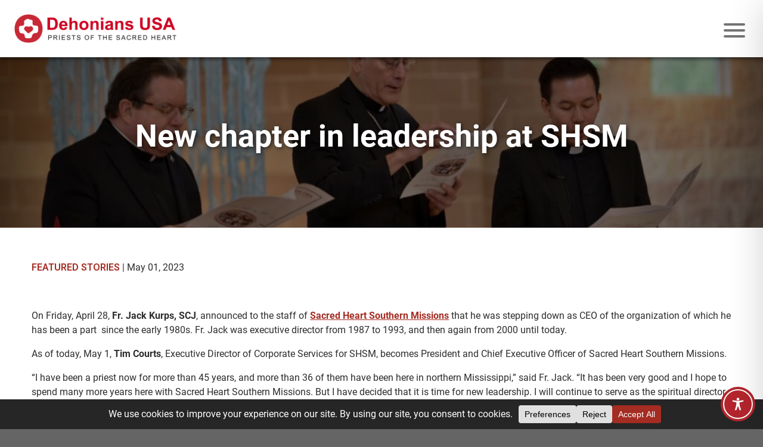

--- FILE ---
content_type: application/javascript
request_url: https://dehoniansusa.org/wp-content/themes/dehonians-usa/assets/js/scripts.js?ver=1753801552
body_size: 1487
content:

// Page initialization
function pageInit() {

	if ( typeof AOS !== "undefined" ) {
		AOS.init({
			disable: 'mobile', // Disable on mobile devices
			once: true, // Whether animation should happen only once - while scrolling down
		}); // Animate on scroll
	}

	if ( typeof Fancybox !== "undefined" ) {
		Fancybox.bind("[data-fancybox]", { // Fancybox
			closeButton: true, 
			Thumbs: false 
		});
	}

	externalLinks(); // External links open in new tab

}


window.addEventListener('load', function () {

	pageInit();

	const header = document.querySelector('header');
	const nav_main = document.querySelector('#nav-main');
	const mobile_menu_bar = document.querySelector('header .mobile_menu_bar');
	const page_container = document.querySelector('#page-container');

	nav_main.style.display = 'block'; // Set display to block so it can be measured

	function openNav() {
		mobile_menu_bar.setAttribute('title', 'Close Menu');
		//nav_main.style.transition = 'opacity 0.25s ease-in-out'; // Set transition so menu fades in
		//nav_main.style.top = header.offsetHeight + 'px'; // Add top position so menu is below header
		nav_main.classList.add('is-active');
		header.classList.add('nav-is-active');
		document.body.classList.add('blurred');; // Blur page content
	}

	function closeNav() {
		mobile_menu_bar.setAttribute('title', 'Open Menu');
		nav_main.classList.remove('is-active');
		header.classList.remove('nav-is-active');
		document.body.classList.remove('blurred'); 
		// setTimeout(function() {
		// 	nav_main.style.transition = 'none'; // Set transition to none 
		// }, 300); // 300 since transition is 0.25s
	}

	// Mobile menu toggle
	if ( mobile_menu_bar ) {
		mobile_menu_bar.addEventListener('click', function(e){

			mobile_menu_bar.classList.toggle("is-active");

			if(mobile_menu_bar.classList.contains('is-active')){
				openNav();
			}
			else{
				closeNav();
			}

		});
	}

	// Close mobile menu when clicking outside of it
	page_container.addEventListener('click', function(e){
		if ( window.innerWidth >= 1440 ) return;
		if ( header.classList.contains( 'nav-is-active' ) ) {
			mobile_menu_bar.classList.remove('is-active');
			closeNav();
		}
	});


	// Accordion functionality (if present)
	const accordion_toggles = document.querySelectorAll('.accordion .item .toggle');
	if ( accordion_toggles ) {
		accordion_toggles.forEach((toggle, index) => {
			toggle.addEventListener('click', function(e){

				e.preventDefault();

				let scrollPosition = window.scrollY || document.documentElement.scrollTop;
				document.documentElement.style.scrollBehavior = 'auto'; // Disable smooth scroll for instant scroll to top

				let parent = this.parentElement;
				parent.classList.toggle('is-open');
				if ( this.getAttribute('aria-expanded') === 'true' ) {
					this.setAttribute('aria-expanded', 'false')
				}
				else {
					this.setAttribute('aria-expanded', 'true')
				}

				// For single open panels, close all others
				if ( this.dataset.open_panels === 'single' ) {
					const panels = document.querySelectorAll('.accordion .item');
					panels.forEach((panel, i) => {
						if ( i !== index ) {
							panel.classList.remove('is-open');
							panel.querySelector('.toggle').setAttribute('aria-expanded', 'false')
						}
					});
				}

				window.scrollTo(0, scrollPosition);
				document.documentElement.style.scrollBehavior = 'smooth'; // Re-enable smooth scroll

			});
		});
	}



});


// Adobe PDF Viewer Functionality
// https://www.adobe.io/apis/documentcloud/dcsdk/viewer.html
// And set wp_add_inline_script in inc/theme-functions.php
// const adobeviewer_active = 1/0; // Set to 1 to enable, 0 to disable
// const adobeviewer_clientID = ClientID
(function() {

	// Check if the device is mobile for PDF links
	const isMobile = /Android|webOS|iPhone|iPad|iPod|BlackBerry|IEMobile|Opera Mini/i.test(navigator.userAgent);

	if (isMobile && window.innerWidth < 768) {

		console.log("Mobile device detected");

		// Adobe PDF Viewer for mobile devices instead of Fancybox
		const pdfLinks = document.querySelectorAll("[data-type='pdf']");

		if ( adobeviewer_active && pdfLinks.length ) {

			// Load Adobe PDF Viewer script dynamically
			const adobeScript = document.createElement('script');
			adobeScript.src = 'https://acrobatservices.adobe.com/view-sdk/viewer.js'; 
			adobeScript.type = 'text/javascript';
			adobeScript.async = true; // Optional: Load asynchronously
			document.head.appendChild(adobeScript);

			adobeScript.onload = function() {

				const adobeviewer_config = { embedMode: "LIGHT_BOX" }; 
				
				pdfLinks.forEach(function (link) {
					if ( link.href ) {
						//console.log("link: ", link);
						link.removeAttribute("data-fancybox");
						link.addEventListener("click", function (e) {
							e.preventDefault();
							adobeDCView = new AdobeDC.View({
								clientId: adobeviewer_clientID
							});
							adobeDCView.previewFile({
								content: {
									location: {
										url: link.href,
									},
								},
								metaData: {
									fileName: link.dataset.caption ?? link.href.split('/').pop() // Use the file name from the URL if no caption is provided
								}
							}, adobeviewer_config);					
						});
					}
				});
			}
		}

	}

})();



// External links open in new tab
// https://html.com/attributes/a-target/#ixzz8bd5C5gTg
function externalLinks() { 
	for(var c = document.getElementsByTagName("a"), a = 0;a < c.length;a++) {
		var b = c[a]; 
		b.getAttribute("href") && 
			! b.getAttribute("href").startsWith('javascript:') && 
			! b.getAttribute("href").startsWith('tel:') && 
			! b.getAttribute("href").startsWith('mailto:') && 
			b.hostname !== location.hostname && 
			(b.target = "_blank");
	} 
};



--- FILE ---
content_type: application/javascript
request_url: https://dehoniansusa.org/wp-content/uploads/hummingbird-assets/d9ae9b8339dee4b9226b298067065916.js
body_size: 21781
content:
/**handles:onetap-hotkeys-library,accessibility-onetap,wpconsent-frontend-js,smush-detector**/
((e,t)=>{"object"==typeof exports&&"undefined"!=typeof module?module.exports=t():"function"==typeof define&&define.amd?define(t):(e=e||self).hotkeys=t()})(this,function(){var e="undefined"!=typeof navigator&&0<navigator.userAgent.toLowerCase().indexOf("firefox");function p(e,t,n){e.addEventListener?e.addEventListener(t,n,!1):e.attachEvent&&e.attachEvent("on".concat(t),function(){n(window.event)})}function y(e,t){for(var n=t.slice(0,t.length-1),o=0;o<n.length;o++)n[o]=e[n[o].toLowerCase()];return n}function d(e){for(var t=(e=(e="string"!=typeof e?"":e).replace(/\s/g,"")).split(","),n=t.lastIndexOf("");0<=n;)t[n-1]+=",",t.splice(n,1),n=t.lastIndexOf("");return t}function a(e,t){for(var n=e.length>=t.length?e:t,o=t.length<=e.length?t:e,r=!0,i=0;i<n.length;i++)-1===o.indexOf(n[i])&&(r=!1);return r}for(var n={backspace:8,tab:9,clear:12,enter:13,return:13,esc:27,escape:27,space:32,left:37,up:38,right:39,down:40,del:46,delete:46,ins:45,insert:45,home:36,end:35,pageup:33,pagedown:34,capslock:20,"⇪":20,",":188,".":190,"/":191,"`":192,"-":e?173:189,"=":e?61:187,";":e?59:186,"'":222,"[":219,"]":221,"\\":220},u={"⇧":16,shift:16,"⌥":18,alt:18,option:18,"⌃":17,ctrl:17,control:17,"⌘":91,cmd:91,command:91},h={16:"shiftKey",18:"altKey",17:"ctrlKey",91:"metaKey",shiftKey:16,ctrlKey:17,altKey:18,metaKey:91},g={16:!1,18:!1,17:!1,91:!1},v={},t=1;t<20;t++)n["f".concat(t)]=111+t;var w=[],o="all",k=[],m=function e(t){return n[t.toLowerCase()]||u[t.toLowerCase()]||t.toUpperCase().charCodeAt(0)};function i(e){o=e||"all"}function O(){return o||"all"}function r(){return w.slice(0)}function f(e){var e=e.target||e.srcElement,t=e.tagName,n=!0;return n=!e.isContentEditable&&("INPUT"!==t&&"TEXTAREA"!==t&&"SELECT"!==t||e.readOnly)?n:!1}function c(e){return"string"==typeof e&&(e=m(e)),-1!==w.indexOf(e)}function l(e,t){var n,o,r;for(r in e=e||O(),v)if(Object.prototype.hasOwnProperty.call(v,r))for(n=v[r],o=0;o<n.length;)n[o].scope===e?n.splice(o,1):o++;O()===e&&i(t||"all")}function K(e){var t=e.keyCode||e.which||e.charCode,n=w.indexOf(t);if(0<=n&&w.splice(n,1),e.key&&"meta"===e.key.toLowerCase()&&w.splice(0,w.length),(t=93!==t&&224!==t?t:91)in g)for(var o in g[t]=!1,u)u[o]===t&&(j[o]=!1)}function s(e){if(e){if(Array.isArray(e))e.forEach(function(e){e.key&&x(e)});else if("object"==typeof e)e.key&&x(e);else if("string"==typeof e){for(var t=arguments.length,n=new Array(1<t?t-1:0),o=1;o<t;o++)n[o-1]=arguments[o];var r=n[0],i=n[1];"function"==typeof r&&(i=r,r=""),x({key:e,scope:r,method:i,splitKey:"+"})}}else Object.keys(v).forEach(function(e){return delete v[e]})}var x=function e(t){var n=t.key,r=t.scope,i=t.method,t=t.splitKey,f=void 0===t?"+":t,o;d(n).forEach(function(e){var e=e.split(f),t=e.length,n=e[t-1],n="*"===n?"*":m(n),o;v[n]&&(r=r||O(),o=1<t?y(u,e):[],v[n]=v[n].map(function(e){var t;return i&&e.method!==i||e.scope!==r||!a(e.mods,o)?e:{}}))})};function b(e,t,n){var o;if(t.scope===n||"all"===t.scope){for(var r in o=0<t.mods.length,g)Object.prototype.hasOwnProperty.call(g,r)&&(!g[r]&&-1<t.mods.indexOf(+r)||g[r]&&-1===t.mods.indexOf(+r))&&(o=!1);(0!==t.mods.length||g[16]||g[18]||g[17]||g[91])&&!o&&"*"!==t.shortcut||!1===t.method(e,t)&&(e.preventDefault?e.preventDefault():e.returnValue=!1,e.stopPropagation&&e.stopPropagation(),e.cancelBubble)&&(e.cancelBubble=!0)}}function C(n){var e=v["*"],t=n.keyCode||n.which||n.charCode;if(j.filter.call(this,n)){if(-1===w.indexOf(t=93!==t&&224!==t?t:91)&&229!==t&&w.push(t),["ctrlKey","altKey","shiftKey","metaKey"].forEach(function(e){var t=h[e];n[e]&&-1===w.indexOf(t)?w.push(t):!n[e]&&-1<w.indexOf(t)?w.splice(w.indexOf(t),1):"metaKey"!==e||!n[e]||3!==w.length||n.ctrlKey||n.shiftKey||n.altKey||(w=w.slice(w.indexOf(t)))}),t in g){for(var o in g[t]=!0,u)u[o]===t&&(j[o]=!0);if(!e)return}for(var r in g)Object.prototype.hasOwnProperty.call(g,r)&&(g[r]=n[h[r]]);n.getModifierState&&(!n.altKey||n.ctrlKey)&&n.getModifierState("AltGraph")&&(-1===w.indexOf(17)&&w.push(17),-1===w.indexOf(18)&&w.push(18),g[17]=!0,g[18]=!0);var i=O();if(e)for(var f=0;f<e.length;f++)e[f].scope===i&&("keydown"===n.type&&e[f].keydown||"keyup"===n.type&&e[f].keyup)&&b(n,e[f],i);if(t in v)for(var a=0;a<v[t].length;a++)if(("keydown"===n.type&&v[t][a].keydown||"keyup"===n.type&&v[t][a].keyup)&&v[t][a].key){for(var c=v[t][a],l=c.splitKey,s=c.key.split(l),p=[],y=0;y<s.length;y++)p.push(m(s[y]));p.sort().join("")===w.sort().join("")&&b(n,c,i)}}}function E(e){return-1<k.indexOf(e)}function j(e,t,n){w=[];var o=d(e),r=[],i="all",f=document,a=0,c=!1,l=!0,s="+";for(void 0===n&&"function"==typeof t&&(n=t),"[object Object]"===Object.prototype.toString.call(t)&&(t.scope&&(i=t.scope),t.element&&(f=t.element),t.keyup&&(c=t.keyup),void 0!==t.keydown&&(l=t.keydown),"string"==typeof t.splitKey)&&(s=t.splitKey),"string"==typeof t&&(i=t);a<o.length;a++)r=[],1<(e=o[a].split(s)).length&&(r=y(u,e)),(e="*"===(e=e[e.length-1])?"*":m(e))in v||(v[e]=[]),v[e].push({keyup:c,keydown:l,scope:i,mods:r,shortcut:o[a],method:n,key:o[a],splitKey:s});void 0!==f&&!E(f)&&window&&(k.push(f),p(f,"keydown",function(e){C(e)}),p(window,"focus",function(){w=[]}),p(f,"keyup",function(e){C(e),K(e)}))}var P={setScope:i,getScope:O,deleteScope:l,getPressedKeyCodes:r,isPressed:c,filter:f,unbind:s},A,L;for(A in P)Object.prototype.hasOwnProperty.call(P,A)&&(j[A]=P[A]);return"undefined"!=typeof window&&(L=window.hotkeys,j.noConflict=function(e){return e&&window.hotkeys===j&&(window.hotkeys=L),j},window.hotkeys=j),j});
(c=>{function e(){try{if(document&&document.body){"onetap-root onetap-accessibility-plugin onetap-body-class onetap-custom-class onetap-classes".split(" ").forEach(function(e){document.body.classList.add(e)});let a={"bigger-text":"onetap_hide_bigger_text","highlight-links":"onetap_hide_highlight_links","line-height":"onetap_hide_line_height","readable-font":"onetap_hide_readable_font",cursor:"onetap_hide_cursor","text-magnifier":"onetap_hide_text_magnifier","dyslexic-font":"onetap_hide_dyslexic_font","text-align":"onetap_hide_text_align","align-center":"onetap_hide_align_center","letter-spacing":"onetap_hide_letter_spacing","font-weight":"onetap_hide_font_weight","dark-contrast":"onetap_hide_dark_contrast","light-contrast":"onetap_hide_light_contrast","high-contrast":"onetap_hide_high_contrast",monochrome:"onetap_hide_monochrome",saturation:"onetap_hide_saturation","reading-line":"onetap_hide_reading_line","reading-mask":"onetap_hide_reading_mask","read-page":"onetap_hide_read_page","keyboard-navigation":"onetap_hide_keyboard_navigation","hide-images":"onetap_hide_hide_images","mute-sounds":"onetap_hide_mute_sounds","highlight-titles":"onetap_hide_highlight_titles","highlight-all":"onetap_hide_highlight_all","stop-animations":"onetap_hide_stop_animations"},n="undefined"!=typeof window&&window.onetapAjaxObject&&window.onetapAjaxObject.showModules?window.onetapAjaxObject.showModules:null;n&&Object.keys(a).forEach(function(e){var t=n[e];"string"==typeof t&&"off"===t.trim()&&document.body.classList.add(a[e])})}}catch(e){console.log("OneTap: failed to add body classes via JS.",e)}}document&&document.body?e():document.addEventListener("DOMContentLoaded",e);let s=c(".onetap-accessibility-plugin .onetap-close"),t=c(".onetap-accessibility-plugin .onetap-toggle");var a=c(".onetap-accessibility-plugin .onetap-statement button"),n=c(".accessibility-status-text button"),o=c(".onetap-accessibility-plugin .onetap-hide-toolbar button"),i=c(".close-box-hide-duration");let l=c(".onetap-accessibility-plugin .onetap-accessibility"),r=c(".onetap-accessibility-plugin .onetap-languages"),p=c(".onetap-accessibility-settings .onetap-list-of-languages"),d=".onetap-plugin-onetap, .onetap-plugin-onetap *, .onetap-toggle, .onetap-toggle *, #wpadminbar, #wpadminbar *, rs-fullwidth-wrap, rs-fullwidth-wrap *, rs-module-wrap, rs-module-wrap *, sr7-module, sr7-module *, .onetap-markup-reading-mask";c(function(){c(document).on("click",".onetap-accessibility-plugin .onetap-toggle",function(e){e.stopPropagation(),c(".onetap-accessibility-plugin .onetap-accessibility").removeClass("onetap-toggle-close").addClass("onetap-toggle-open"),c(".onetap-accessibility-plugin .onetap-close").show(100),c(".onetap-accessibility-plugin .onetap-languages").focus()})}),c('a[href="#onetap-toolbar"]').on("click",function(e){e.stopPropagation(),l.removeClass("onetap-toggle-close").addClass("onetap-toggle-open"),s.show(100),r.focus()}),c(document).on("keydown",function(e){var t=0<=navigator.platform.toUpperCase().indexOf("MAC");(t&&e.metaKey&&"."===e.key||!t&&e.ctrlKey&&"."===e.key||e.altKey&&"."===e.key)&&(e.stopPropagation(),e.preventDefault(),l.removeClass("onetap-toggle-close").addClass("onetap-toggle-open"),s.show(100),r.focus())}),s.click(function(e){e.stopPropagation(),l.removeClass("onetap-toggle-open").addClass("onetap-toggle-close"),s.hide(100),t.focus()}),c(document).on("keydown",function(e){"Escape"===e.key&&(e.stopPropagation(),e.preventDefault(),l.removeClass("onetap-toggle-open").addClass("onetap-toggle-close"),s.hide(100),t.focus())}),s.on("focus",function(e){e.stopPropagation(),c(this).attr("aria-expanded",!1),c(this).removeClass("onetap-active"),r.removeClass("onetap-active"),p.fadeOut(350)}),a.click(function(){c(".onetap-accessibility").removeClass("active-hide-toolbar"),c(".toolbar-hide-duration").hide(),c(".onetap-accessibility").addClass("active-statement"),c(".accessibility-status-wrapper").show(),c(".accessibility-status-text button").focus()}),n.click(function(){c(".onetap-accessibility").removeClass("active-statement"),c(".accessibility-status-wrapper").hide(),c(".onetap-statement button").focus()}),o.click(function(){c(".onetap-accessibility").removeClass("active-statement"),c(".accessibility-status-wrapper").hide(),c(".onetap-accessibility").addClass("active-hide-toolbar"),c(".toolbar-hide-duration").show()}),i.click(function(){c(".onetap-accessibility").removeClass("active-hide-toolbar"),c(".toolbar-hide-duration").hide(),c(".open-form-hide-toolbar").focus()}),c(".toolbar-hide-duration .box-hide-duration form label").on("click",function(){c(".toolbar-hide-duration .box-hide-duration form label").removeClass("active"),c(this).addClass("active")}),l.click(function(e){p.fadeOut(350),r.removeClass("onetap-active"),c(e.target).closest(".onetap-reset-settings").length||e.stopPropagation()}),r.click(function(e){e.stopPropagation();e="true"===c(this).attr("aria-expanded");c(this).attr("aria-expanded",!e),c(this).toggleClass("onetap-active"),p.fadeToggle(350)}),c(document).click(function(e){var t=0<c(e.target).closest(".onetap-accessibility").length,e=0<c(e.target).closest(".onetap-languages, .onetap-list-of-languages").length;t||(l.removeClass("onetap-toggle-open").addClass("onetap-toggle-close"),s.hide(100)),e||(p.fadeOut(350),r.removeClass("onetap-active"))});var n=(a=new Date).getFullYear()+`-${String(a.getMonth()+1).padStart(2,"0")}-`+String(a.getDate()).padStart(2,"0"),i=((o=new Date(a)).setDate(o.getDate()+2),o.getFullYear()),a=String(o.getMonth()+1).padStart(2,"0"),o=String(o.getDate()).padStart(2,"0");let g={dynamicFeatureSet:{visionImpairedMode:!1,seizureSafeProfileMode:!1,adhdFriendlyMode:!1,blindnessMode:!1,epilepsySafeMode:!1},activeBorders:{biggerText:0,lineHeight:0},biggerText:!1,highlightLinks:!1,lineHeight:!1,readableFont:!1,cursor:!1,textMagnifier:!1,dyslexicFont:!1,alignLeft:!1,alignCenter:!1,alignRight:!1,letterSpacing:!1,fontWeight:!1,darkContrast:!1,lightContrast:!1,highContrast:!1,monochrome:!1,saturation:!1,readingLine:!1,readingMask:!1,readPage:!1,keyboardNavigation:!1,hideImages:!1,muteSounds:!1,highlightTitles:!1,highlightAll:!1,stopAnimations:!1,information:{updated:"onetap-version-23",language:onetapAjaxObject.getSettings.language,developer:"Yuky Hendiawan",startDate:n,endDate:i+`-${a}-`+o}},u="onetap-accessibility-free";function h(){try{var e=localStorage.getItem(u);return e?JSON.parse(e):null}catch(e){return console.warn("Error parsing accessibility data from localStorage:",e),null}}function f(){c(".onetap-accessibility .label-mode-switch-inner").each(function(){var e=c(this);let t=e.attr("data-on"),a=e.attr("data-off");3<t.length&&(t=t.substring(0,3)+"."),3<a.length&&(a=a.substring(0,3)+"."),e.attr("data-on",t),e.attr("data-off",a)})}localStorage.getItem(u)?void 0!==(n=JSON.parse(localStorage.getItem(u))).information&&void 0!==n.information.updated&&"onetap-version-23"===n.information.updated||(localStorage.removeItem(u),localStorage.setItem(u,JSON.stringify(g))):localStorage.setItem(u,JSON.stringify(g)),c("nav.onetap-accessibility .onetap-accessibility-settings .onetap-languages .onetap-icon img").removeClass("onetap-active"),c('nav.onetap-accessibility .onetap-accessibility-settings .onetap-languages .onetap-icon img[alt="'+h().information.language+'"]').addClass("onetap-active"),c("nav.onetap-accessibility header.onetap-header-top .onetap-list-of-languages ul li").click(function(){c("nav.onetap-accessibility header.onetap-header-top .onetap-list-of-languages ul li").removeClass("onetap-active"),c(this).addClass("onetap-active");var e=c(this).attr("data-language"),t=c(this).text(),t=(c("nav.onetap-accessibility .onetap-accessibility-settings .onetap-languages .onetap-icon img").removeClass("onetap-active"),c('nav.onetap-accessibility .onetap-accessibility-settings .onetap-languages .onetap-icon img[alt="'+e+'"]').addClass("onetap-active"),c(r).removeClass("onetap-active"),c("nav.onetap-accessibility header.onetap-header-top .onetap-languages .onetap-text span").text(t),w(e),c(".onetap-accessibility-settings header.onetap-header-top .onetap-list-of-languages").fadeOut(350),f(),h());t.information.language=e,localStorage.setItem(u,JSON.stringify(t)),S(e),j(e),"il"===e||"ir"===e||"ar"===e?c("nav.onetap-plugin-onetap").addClass("onetap-rtl"):c("nav.onetap-plugin-onetap").removeClass("onetap-rtl")});let T=h(),m={visionImpairedMode:"#onetap-box-vision-impaired-mode",seizureSafeProfileMode:"#onetap-box-seizure-safe-profile",adhdFriendlyMode:"#onetap-box-adhd-friendly-mode",blindnessMode:"#onetap-box-blindness-mode",epilepsySafeMode:"#onetap-box-epilepsy-safe-mode"};function b(){c.each(m,function(e,t){var a=c(t);T.dynamicFeatureSet[e]?(a.prop("checked",!0).val(1),c(t).closest(".onetap-functional-feature").addClass("onetap-active"),c(t).attr("aria-checked",!0)):c(t).attr("aria-checked",!1)})}function y(o){if(localStorage.getItem(u)){let n=h();[{key:"bigger-text",prop:"biggerText",border:!0},{key:"saturation",prop:"saturation",border:!0},{key:"readable-font",prop:"readableFont",border:!1}].forEach(({key:e,prop:t,border:a})=>{"on"===onetapAjaxObject.showModules[e]&&(n[t]=o,a&&(n.activeBorders[t]=o?1:0),localStorage.setItem(u,JSON.stringify(n)))}),location.reload()}}function v(o){if(localStorage.getItem(u)){let n=h();[{key:"stop-animations",prop:"stopAnimations",border:!0},{key:"monochrome",prop:"monochrome",border:!0}].forEach(({key:e,prop:t,border:a})=>{"on"===onetapAjaxObject.showModules[e]&&(n[t]=o,a&&(n.activeBorders[t]=o?2:0),localStorage.setItem(u,JSON.stringify(n)))}),location.reload()}}function x(o){if(localStorage.getItem(u)){let n=h();[{key:"stop-animations",prop:"stopAnimations",border:!0},{key:"saturation",prop:"saturation",border:!0},{key:"reading-mask",prop:"readingMask",border:!0}].forEach(({key:e,prop:t,border:a})=>{"on"===onetapAjaxObject.showModules[e]&&(n[t]=o,a&&(n.activeBorders[t]=o?1:0),localStorage.setItem(u,JSON.stringify(n)))}),location.reload()}}function k(o){if(localStorage.getItem(u)){let n=h();[{key:"read-page",prop:"readPage",border:!0},{key:"brightness",prop:"brightness",border:!0},{key:"high-contrast",prop:"highContrast",border:!1}].forEach(({key:e,prop:t,border:a})=>{"on"===onetapAjaxObject.showModules[e]&&(n[t]=o,a&&(n.activeBorders[t]=o?3:0),localStorage.setItem(u,JSON.stringify(n)))}),location.reload()}}function C(o){if(localStorage.getItem(u)){let n=h();[{key:"stop-animations",prop:"stopAnimations",border:!0},{key:"monochrome",prop:"monochrome",border:!0},{key:"mute-sounds",prop:"muteSounds",border:!0}].forEach(({key:e,prop:t,border:a})=>{"on"===onetapAjaxObject.showModules[e]&&(n[t]=o,a&&(n.activeBorders[t]=o?2:0),localStorage.setItem(u,JSON.stringify(n)))}),location.reload()}}function w(e){var t;["en","de","es","fr","it","pl","se","fi","pt","ro","si","sk","nl","dk","gr","cz","hu","lt","lv","ee","hr","ie","bg","no","tr","id","pt-br","ja","ko","zh","ar","ru","hi","uk","sr","gb","ir","il","mk","th","vn"].includes(e)&&(t=onetapAjaxObject.languages[e],"il"===e||"ir"===e||"ar"===e?c("nav.onetap-plugin-onetap").addClass("onetap-rtl"):c("nav.onetap-plugin-onetap").removeClass("onetap-rtl"),c("nav.onetap-accessibility header.onetap-header-top .onetap-list-of-languages ul li").removeClass("onetap-active"),c('nav.onetap-accessibility header.onetap-header-top .onetap-list-of-languages ul li[data-language="'+e+'"]').addClass("onetap-active"),c("nav.onetap-accessibility.onetap-plugin-onetap .onetap-container .onetap-accessibility-settings header.onetap-header-top .onetap-languages.onetap-disable .onetap-icon img").attr("src",onetapAjaxObject.pluginInfo.imagesUrl+onetapAjaxObject.languageList[e].image),[{selector:"nav.onetap-accessibility.onetap-plugin-onetap .onetap-container .accessibility-status-wrapper .accessibility-status-text button",text:t.global.back},{selector:"nav.onetap-accessibility.onetap-plugin-onetap .onetap-container .accessibility-status-wrapper .accessibility-status-text button[data-default]",text:t.global.default},{selector:"nav.onetap-accessibility header.onetap-header-top .onetap-languages .onetap-text span",text:t.header.language},{selector:"nav.onetap-accessibility header.onetap-header-top .onetap-site-container .onetap-site-info .onetap-title span",text:t.header.title},{selector:"nav.onetap-accessibility header.onetap-header-top .onetap-site-container .onetap-site-info .onetap-desc p span",text:t.header.desc},{selector:"nav.onetap-accessibility header.onetap-header-top .onetap-site-container .onetap-site-info .onetap-desc p a",text:t.header.anchor},{selector:"nav.onetap-accessibility header.onetap-header-top .onetap-site-container .onetap-site-info .onetap-statement button",text:t.header.statement},{selector:"nav.onetap-accessibility header.onetap-header-top .onetap-site-container .onetap-site-info .onetap-hide-toolbar button",text:t.header.hideToolbar},{selector:"nav.onetap-accessibility.onetap-plugin-onetap .onetap-container .toolbar-hide-duration .box-hide-duration span.onetap-title",text:t.hideToolbar.title},{selector:'nav.onetap-accessibility.onetap-plugin-onetap .onetap-container .toolbar-hide-duration .box-hide-duration [for="only-for-this-session"] span',text:t.hideToolbar.radio1},{selector:'nav.onetap-accessibility.onetap-plugin-onetap .onetap-container .toolbar-hide-duration .box-hide-duration [for="only-for-24-hours"] span',text:t.hideToolbar.radio2},{selector:'nav.onetap-accessibility.onetap-plugin-onetap .onetap-container .toolbar-hide-duration .box-hide-duration [for="only-for-a-week"] span',text:t.hideToolbar.radio3},{selector:"nav.onetap-accessibility.onetap-plugin-onetap .onetap-container .toolbar-hide-duration .box-hide-duration button.close-box-hide-duration",text:t.hideToolbar.button1},{selector:"nav.onetap-accessibility.onetap-plugin-onetap .onetap-container .toolbar-hide-duration .box-hide-duration button.hide-toolbar",text:t.hideToolbar.button2},{selector:"nav.onetap-accessibility.onetap-plugin-onetap .onetap-container .onetap-accessibility-settings .onetap-features-container .onetap-features .onetap-box-feature .onetap-message .title",text:t.unsupportedPageReader.title},{selector:"nav.onetap-accessibility.onetap-plugin-onetap .onetap-container .onetap-accessibility-settings .onetap-features-container .onetap-features .onetap-box-feature .onetap-message .desc",text:t.unsupportedPageReader.desc},{selector:"nav.onetap-accessibility.onetap-plugin-onetap .onetap-container .onetap-accessibility-settings .onetap-features-container .onetap-features .onetap-box-feature .onetap-message .desc .link",text:t.unsupportedPageReader.link},{selector:"nav.onetap-accessibility .onetap-container .onetap-accessibility-settings .onetap-multi-functional-feature .onetap-box-functions .onetap-box-title span",text:t.multiFunctionalFeature.title},{selector:"nav.onetap-accessibility .onetap-container .onetap-accessibility-settings .onetap-multi-functional-feature .onetap-box-functions .onetap-box-vision-impaired-mode .onetap-left .onetap-text .onetap-title span",text:t.multiFunctionalFeature.visionImpairedMode.title},{selector:"nav.onetap-accessibility .onetap-container .onetap-accessibility-settings .onetap-multi-functional-feature .onetap-box-functions .onetap-box-vision-impaired-mode .onetap-left .onetap-text .onetap-desc span",text:t.multiFunctionalFeature.visionImpairedMode.desc},{selectorOn:"nav.onetap-accessibility .onetap-container .onetap-accessibility-settings .onetap-multi-functional-feature .onetap-box-functions .onetap-box-vision-impaired-mode .onetap-right .onetap-toggle-container .label-mode-switch .label-mode-switch-inner",on:t.multiFunctionalFeature.visionImpairedMode.on},{selectorOff:"nav.onetap-accessibility .onetap-container .onetap-accessibility-settings .onetap-multi-functional-feature .onetap-box-functions .onetap-box-vision-impaired-mode .onetap-right .onetap-toggle-container .label-mode-switch .label-mode-switch-inner",off:t.multiFunctionalFeature.visionImpairedMode.off},{selector:"nav.onetap-accessibility .onetap-container .onetap-accessibility-settings .onetap-multi-functional-feature .onetap-box-functions .onetap-box-seizure-safe-profile-mode .onetap-left .onetap-text .onetap-title span",text:t.multiFunctionalFeature.seizureSafeProfile.title},{selector:"nav.onetap-accessibility .onetap-container .onetap-accessibility-settings .onetap-multi-functional-feature .onetap-box-functions .onetap-box-seizure-safe-profile-mode .onetap-left .onetap-text .onetap-desc span",text:t.multiFunctionalFeature.seizureSafeProfile.desc},{selectorOn:"nav.onetap-accessibility .onetap-container .onetap-accessibility-settings .onetap-multi-functional-feature .onetap-box-functions .onetap-box-seizure-safe-profile-mode .onetap-right .onetap-toggle-container .label-mode-switch .label-mode-switch-inner",on:t.multiFunctionalFeature.seizureSafeProfile.on},{selectorOff:"nav.onetap-accessibility .onetap-container .onetap-accessibility-settings .onetap-multi-functional-feature .onetap-box-functions .onetap-box-seizure-safe-profile-mode .onetap-right .onetap-toggle-container .label-mode-switch .label-mode-switch-inner",off:t.multiFunctionalFeature.seizureSafeProfile.off},{selector:"nav.onetap-accessibility .onetap-container .onetap-accessibility-settings .onetap-multi-functional-feature .onetap-box-functions .onetap-box-adhd-friendly-mode .onetap-left .onetap-text .onetap-title span",text:t.multiFunctionalFeature.aDHDFriendlyMode.title},{selector:"nav.onetap-accessibility .onetap-container .onetap-accessibility-settings .onetap-multi-functional-feature .onetap-box-functions .onetap-box-adhd-friendly-mode .onetap-left .onetap-text .onetap-desc span",text:t.multiFunctionalFeature.aDHDFriendlyMode.desc},{selectorOn:"nav.onetap-accessibility .onetap-container .onetap-accessibility-settings .onetap-multi-functional-feature .onetap-box-functions .onetap-box-adhd-friendly-mode .onetap-right .onetap-toggle-container .label-mode-switch .label-mode-switch-inner",on:t.multiFunctionalFeature.aDHDFriendlyMode.on},{selectorOff:"nav.onetap-accessibility .onetap-container .onetap-accessibility-settings .onetap-multi-functional-feature .onetap-box-functions .onetap-box-adhd-friendly-mode .onetap-right .onetap-toggle-container .label-mode-switch .label-mode-switch-inner",off:t.multiFunctionalFeature.aDHDFriendlyMode.off},{selector:"nav.onetap-accessibility .onetap-container .onetap-accessibility-settings .onetap-multi-functional-feature .onetap-box-functions .onetap-box-blindness-mode .onetap-left .onetap-text .onetap-title span",text:t.multiFunctionalFeature.blindnessMode.title},{selector:"nav.onetap-accessibility .onetap-container .onetap-accessibility-settings .onetap-multi-functional-feature .onetap-box-functions .onetap-box-blindness-mode .onetap-left .onetap-text .onetap-desc span",text:t.multiFunctionalFeature.blindnessMode.desc},{selectorOn:"nav.onetap-accessibility .onetap-container .onetap-accessibility-settings .onetap-multi-functional-feature .onetap-box-functions .onetap-box-blindness-mode .onetap-right .onetap-toggle-container .label-mode-switch .label-mode-switch-inner",on:t.multiFunctionalFeature.blindnessMode.on},{selectorOff:"nav.onetap-accessibility .onetap-container .onetap-accessibility-settings .onetap-multi-functional-feature .onetap-box-functions .onetap-box-blindness-mode .onetap-right .onetap-toggle-container .label-mode-switch .label-mode-switch-inner",off:t.multiFunctionalFeature.blindnessMode.off},{selector:"nav.onetap-accessibility .onetap-container .onetap-accessibility-settings .onetap-multi-functional-feature .onetap-box-functions .onetap-box-epilepsy-safe-mode .onetap-left .onetap-text .onetap-title span",text:t.multiFunctionalFeature.epilepsySafeMode.title},{selector:"nav.onetap-accessibility .onetap-container .onetap-accessibility-settings .onetap-multi-functional-feature .onetap-box-functions .onetap-box-epilepsy-safe-mode .onetap-left .onetap-text .onetap-desc span",text:t.multiFunctionalFeature.epilepsySafeMode.desc},{selectorOn:"nav.onetap-accessibility .onetap-container .onetap-accessibility-settings .onetap-multi-functional-feature .onetap-box-functions .onetap-box-epilepsy-safe-mode .onetap-right .onetap-toggle-container .label-mode-switch .label-mode-switch-inner",on:t.multiFunctionalFeature.epilepsySafeMode.on},{selectorOff:"nav.onetap-accessibility .onetap-container .onetap-accessibility-settings .onetap-multi-functional-feature .onetap-box-functions .onetap-box-epilepsy-safe-mode .onetap-right .onetap-toggle-container .label-mode-switch .label-mode-switch-inner",off:t.multiFunctionalFeature.epilepsySafeMode.off},{selector:"nav.onetap-accessibility .onetap-features-container.onetap-feature-content-modules .onetap-box-title .onetap-title",text:t.titles.contentModules},{selector:"nav.onetap-accessibility .onetap-features-container.onetap-feature-color-modules .onetap-box-title .onetap-title",text:t.titles.colorModules},{selector:"nav.onetap-accessibility .onetap-features-container.onetap-feature-orientation-modules .onetap-box-title .onetap-title",text:t.titles.orientationModules},{selector:"nav.onetap-accessibility .onetap-features .onetap-bigger-text .onetap-title > span",text:t.features.biggerText},{selector:"nav.onetap-accessibility .onetap-features .onetap-bigger-text .onetap-title .onetap-info",text:t.global.default},{selector:"nav.onetap-accessibility .onetap-features .onetap-highlight-links .onetap-title > span",text:t.features.highlightLinks},{selector:"nav.onetap-accessibility .onetap-features .onetap-line-height .onetap-title > span",text:t.features.lineHeight},{selector:"nav.onetap-accessibility .onetap-features .onetap-line-height .onetap-title .onetap-info",text:t.global.default},{selector:"nav.onetap-accessibility .onetap-features .onetap-readable-font .onetap-title > span",text:t.features.readableFont},{selector:"nav.onetap-accessibility .onetap-features .onetap-cursor .onetap-title > span",text:t.features.cursor},{selector:"nav.onetap-accessibility .onetap-features .onetap-text-magnifier .onetap-title > span",text:t.features.textMagnifier},{selector:"nav.onetap-accessibility .onetap-features .onetap-dyslexic-font .onetap-title > span",text:t.features.dyslexicFont},{selector:"nav.onetap-accessibility .onetap-features .onetap-align-center .onetap-title > span",text:t.features.alignCenter},{selector:"nav.onetap-accessibility .onetap-features .onetap-letter-spacing .onetap-title > span",text:t.features.letterSpacing},{selector:"nav.onetap-accessibility .onetap-features .onetap-font-weight .onetap-title > span",text:t.features.fontWeight},{selector:"nav.onetap-accessibility .onetap-features .onetap-dark-contrast .onetap-title > span",text:t.features.darkContrast},{selector:"nav.onetap-accessibility .onetap-features .onetap-light-contrast .onetap-title > span",text:t.features.lightContrast},{selector:"nav.onetap-accessibility .onetap-features .onetap-high-contrast .onetap-title > span",text:t.features.highContrast},{selector:"nav.onetap-accessibility .onetap-features .onetap-monochrome .onetap-title > span",text:t.features.monochrome},{selector:"nav.onetap-accessibility .onetap-features .onetap-saturation .onetap-title > span",text:t.features.saturation},{selector:"nav.onetap-accessibility .onetap-features .onetap-reading-line .onetap-title > span",text:t.features.readingLine},{selector:"nav.onetap-accessibility .onetap-features .onetap-reading-mask .onetap-title > span",text:t.features.readingMask},{selector:"nav.onetap-accessibility .onetap-features .onetap-read-page .onetap-title > span",text:t.features.readPage},{selector:"nav.onetap-accessibility .onetap-features .onetap-keyboard-navigation .onetap-title > span",text:t.features.keyboardNavigation},{selector:"nav.onetap-accessibility .onetap-features .onetap-hide-images .onetap-title > span",text:t.features.hideImages},{selector:"nav.onetap-accessibility .onetap-features .onetap-mute-sounds .onetap-title > span",text:t.features.muteSounds},{selector:"nav.onetap-accessibility .onetap-features .onetap-highlight-titles .onetap-title > span",text:t.features.highlightTitles},{selector:"nav.onetap-accessibility .onetap-features .onetap-highlight-all .onetap-title > span",text:t.features.highlightAll},{selector:"nav.onetap-accessibility .onetap-features .onetap-stop-animations .onetap-title > span",text:t.features.stopAnimations},{selector:"nav.onetap-accessibility .onetap-accessibility-settings .onetap-reset-settings button",text:t.features.resetSettings}].forEach(e=>{c(e.selector).text(e.text),e.selector&&e.selector.includes(".onetap-multi-functional-feature")&&e.selector.includes(".onetap-title span")&&c(e.selector).parent().parent().parent().parent().find(".onetap-right .label-mode-switch").attr("aria-label",e.text),e.selectorOn&&c(e.selectorOn).attr("data-on",e.on),e.selectorOff&&c(e.selectorOff).attr("data-off",e.off)}))}function S(e){let a=(onetapAjaxObject?.localizedLabels)?.[e];c(".onetap-accessibility-settings .onetap-features .onetap-box-feature").each(function(){var e=c(this).attr("class").split(/\s+/).filter(e=>"onetap-box-feature"!==e),t=e.map(e=>e.replace(/^onetap-/,"")).map(e=>e.replace(/-([a-z])/g,(e,t)=>t.toUpperCase()))[0],t=a?.[t];null!=t&&""!==t&&c("."+e.join(".")+" .onetap-heading").text(t)}),a?.biggerTextDefault&&c(".onetap-box-feature.onetap-bigger-text .onetap-info").text(a.biggerTextDefault),a?.lineHeightDefault&&c(".onetap-box-feature.onetap-line-height .onetap-info").text(a.lineHeightDefault),a?.textAlign&&c(".onetap-box-feature.onetap-align-center .onetap-heading").text(a.textAlign)}function j(e){let a=(onetapAjaxObject?.localizedLabels)?.[e];c(".onetap-site-container .onetap-site-info .onetap-statement button").each(function(){var e;a&&a.accessibilityInformation&&null!=(e=a.accessibilityInformation)&&""!==e&&c(this).text(e)}),c(".onetap-site-container .onetap-site-info .onetap-hide-toolbar button").each(function(){var e;a&&a.hideToolbar&&null!=(e=a.hideToolbar)&&""!==e&&c(this).text(e)}),c(".onetap-site-container .onetap-site-info .onetap-title span").each(function(){var e;a&&a.accessibilityAdjustments&&null!=(e=a.accessibilityAdjustments)&&""!==e&&c(this).text(e)}),c(".onetap-box-functions .onetap-box-title span").each(function(){var e;a&&a.selectYourAccessibilityProfile&&null!=(e=a.selectYourAccessibilityProfile)&&""!==e&&c(this).text(e)}),c(".onetap-box-functions .onetap-functional-feature").each(function(){var e,t;a&&(t=(e=c(this).attr("class").split(/\s+/).filter(e=>"onetap-functional-feature"!==e)).map(e=>e.replace(/^onetap-box/,"")).map(e=>e.replace(/-([a-z])/g,(e,t)=>t.toUpperCase())).map(e=>e.charAt(0).toLowerCase()+e.slice(1))[0],null!=(t=a?.[t]))&&""!==t&&(c("."+e.join(".")+" .onetap-title span").text(t),t={"onetap-box-vision-impaired-mode":"enhancesWebsitesVisuals","onetap-box-seizure-safe-profile-mode":"clearFlashesReducesColor","onetap-box-adhd-friendly-mode":"focusedBrowsingDistractionFree","onetap-box-blindness-mode":"reducesDistractionsImprovesFocus","onetap-box-epilepsy-safe-mode":"dimsColorsAndStopsBlinking"}[e[0]])&&a[t]&&c("."+e.join(".")+" .onetap-desc span").text(a[t])})}function M(t,i,a){if("off"!==onetapAjaxObject.showModules["bigger-text"]&&"biggerText"===t){let n=0,e=(Number.isFinite(i)&&(n=.1*Math.max(-10,Math.min(10,i))),c(a));e.length||(a=(t=(a||"").split(/\s+/).filter(Boolean)).length?"."+t.join("."):"",e=a?c(a).first():c());t=e.closest(".onetap-box-feature").find(".onetap-info");if(t.length){var a=onetapAjaxObject.activeLanguage,s=onetapAjaxObject.languages||{};let e=s[a]&&s[a].global&&s[a].global.default||s.en&&s.en.global&&s.en.global.default||"Default";0!==i&&(a=Math.max(-10,Math.min(10,i)),e=10*a+"%"),t.text(e)}let o=["p","span","a","li","td","th","label","button","input","textarea","strong","em","b","i","u","small","time","code","pre","blockquote","cite","abbr","address","q","dt","dd","h1","h2","h3","h4","h5","h6","mark","sup","sub","del","ins","s","kbd","samp","var","legend","figcaption","summary","body"];c("body, body *").each(function(){var t=this,a=t.tagName?t.tagName.toLowerCase():"";if(o.includes(a)&&!c(this).is(d)&&!("li"===a&&0<c(this).parents("li").length||"li"===a&&0<c(this).find("a").length&&0<c(this).find("span").length||"span"===a&&0<c(this).find("*").length)){var a=window.getComputedStyle(t),a=parseFloat(a.fontSize);t.dataset.originalFontSize||(t.dataset.originalFontSize=a);let e=c(this).attr("style")||"";t.dataset.originalInlineFontSize||((a=e.match(/font-size:\s*([^;]+);?/))&&a[1]?t.dataset.originalInlineFontSize=a[1].trim():t.dataset.originalInlineFontSize="");a=parseFloat(t.dataset.originalFontSize);0===i?(t=t.dataset.originalInlineFontSize||"")?(t=`font-size: ${t};`,/font-size:\s*[^;]+;?/.test(e)?e=e.replace(/font-size:\s*[^;]+;?/,t):e+=(e.trim().endsWith(";")?" ":"; ")+t):e=e.replace(/font-size:\s*[^;]+;?/,""):a&&(t=`font-size: ${(a*(1+n)).toFixed(2)}px !important;`,/font-size:\s*[^;]+;?/.test(e)?e=e.replace(/font-size:\s*[^;]+;?/,t):e+=(e.trim().endsWith(";")?" ":"; ")+t),c(this).attr("style",e.trim())}})}}function F(t,s,a){if("off"!==onetapAjaxObject.showModules["line-height"]&&"lineHeight"===t){let o=0,e=(Number.isFinite(s)&&(o=.1*Math.max(-10,Math.min(10,s))),c(a));e.length||(a=(t=(a||"").split(/\s+/).filter(Boolean)).length?"."+t.join("."):"",e=a?c(a).first():c());t=e.closest(".onetap-box-feature").find(".onetap-info");if(t.length){var a=onetapAjaxObject.activeLanguage,n=onetapAjaxObject.languages||{};let e=n[a]&&n[a].global&&n[a].global.default||n.en&&n.en.global&&n.en.global.default||"Default";0!==s&&(a=Math.max(-10,Math.min(10,s)),e=10*a+"%"),t.text(e)}let i=["p","span","a","li","td","th","label","button","input","textarea","strong","em","b","i","u","small","time","code","pre","blockquote","cite","abbr","address","q","dt","dd","h1","h2","h3","h4","h5","h6","mark","sup","sub","del","ins","s","kbd","samp","var","legend","figcaption","summary","body"];c("body, body *").each(function(){var t=this,a=t.tagName?t.tagName.toLowerCase():"";if(i.includes(a)&&!c(this).is(d)){var n=window.getComputedStyle(t);if(!("li"===a&&0<c(this).parents("li").length)){var a=parseFloat(n.lineHeight),n=(t.dataset.originalLineHeight||(t.dataset.originalLineHeight=a),parseFloat(t.dataset.originalLineHeight));let e=c(this).attr("style")||"";t.dataset.originalInlineLineHeight||((a=e.match(/line-height:\s*([^;]+);?/))&&a[1]?t.dataset.originalInlineLineHeight=a[1].trim():t.dataset.originalInlineLineHeight=""),0===s?(a=t.dataset.originalInlineLineHeight||"")?(t=`line-height: ${a};`,/line-height:\s*[^;]+;?/.test(e)?e=e.replace(/line-height:\s*[^;]+;?/,t):e+=(e.trim().endsWith(";")?" ":"; ")+t):e=e.replace(/line-height:\s*[^;]+;?/,""):n&&(a=`line-height: ${(n*(1+o)).toFixed(2)}px !important;`,/line-height:\s*[^;]+;?/.test(e)?e=e.replace(/line-height:\s*[^;]+;?/,a):e+=(e.trim().endsWith(";")?" ":"; ")+a),c(this).attr("style",e.trim())}}})}}function O(e,t){"off"!==onetapAjaxObject.showModules.cursor&&"cursor"===e&&(t?c("html").addClass("onetap-cursor-feature2"):(c("html").removeClass("onetap-cursor-feature1"),c("html").removeClass("onetap-cursor-feature2"),c("html").removeClass("onetap-cursor-feature3")))}function A(e,a){"off"!==onetapAjaxObject.showModules["font-weight"]&&"fontWeight"===e&&c("*").not(d).each(function(){var e;let t=c(this).attr("style")||"";this.dataset.originalInlineFontWeight||((e=t.match(/font-weight:\s*([^;]+);?/))&&e[1]?this.dataset.originalInlineFontWeight=e[1].trim():this.dataset.originalInlineFontWeight=""),a?((t=t.replace(/font-weight:\s*[^;]+;?/,"")).trim()&&!/;$/.test(t.trim())&&(t+=";"),/font-weight:\s*[^;]+;?/.test(t)?t=t.replace(/font-weight:\s*[^;]+;?/,"font-weight: 700 !important;"):t+=" font-weight: 700 !important;"):(e=this.dataset.originalInlineFontWeight||"")?(e=`font-weight: ${e};`,/font-weight:\s*[^;]+;?/.test(t)?t=t.replace(/font-weight:\s*[^;]+;?/,e):t+=(t.trim().endsWith(";")?" ":"; ")+e):t=t.replace(/font-weight:\s*[^;]+;?/,""),t=t.trim(),c(this).attr("style",t)})}function _(e,a){"off"!==onetapAjaxObject.showModules["letter-spacing"]&&"letterSpacing"===e&&c("*").not(d).each(function(){var e;let t=c(this).attr("style")||"";this.dataset.originalInlineLetterSpacing||((e=t.match(/letter-spacing:\s*([^;]+);?/))&&e[1]?this.dataset.originalInlineLetterSpacing=e[1].trim():this.dataset.originalInlineLetterSpacing=""),a?((t=t.replace(/letter-spacing:\s*[^;]+;?/,"")).trim()&&!/;$/.test(t.trim())&&(t+=";"),/letter-spacing:\s*[^;]+;?/.test(t)?t=t.replace(/letter-spacing:\s*[^;]+;?/,"letter-spacing: 2px !important;"):t+=" letter-spacing: 2px !important;"):(e=this.dataset.originalInlineLetterSpacing||"")?(e=`letter-spacing: ${e};`,/letter-spacing:\s*[^;]+;?/.test(t)?t=t.replace(/letter-spacing:\s*[^;]+;?/,e):t+=(t.trim().endsWith(";")?" ":"; ")+e):t=t.replace(/letter-spacing:\s*[^;]+;?/,""),t=t.trim(),c(this).attr("style",t)})}function I(e,t){"off"!==onetapAjaxObject.showModules["readable-font"]&&"readableFont"===e&&c("*").not(d).not("i, i *").each(function(){let e=c(this).attr("style")||"";t?(e.trim()&&!/;$/.test(e.trim())&&(e+=";"),/font-family:\s*[^;]+;?/.test(e)?e=e.replace(/font-family:\s*[^;]+;?/,"font-family: Roboto, sans-serif !important;"):e+=" font-family: Roboto, sans-serif !important;"):(e.trim()&&!/;$/.test(e.trim())&&(e+=";"),e=h().dyslexicFont?e.replace("font-family: Roboto, sans-serif !important;","font-family: OpenDyslexic, sans-serif !important;"):e.replace(/font-family:\s*[^;]+;?/,"")),e=e.trim(),c(this).attr("style",e)})}function z(e,t){"off"===onetapAjaxObject.showModules["dyslexic-font"]||"dyslexicFont"!==e||h().readableFont||c("*").not(d).not("i, i *").each(function(){let e=c(this).attr("style")||"";t?(e.trim()&&!/;$/.test(e.trim())&&(e+=";"),/font-family:\s*[^;]+;?/.test(e)?e=e.replace(/font-family:\s*[^;]+;?/,"font-family: OpenDyslexic, sans-serif !important;"):e+=" font-family: OpenDyslexic, sans-serif !important;"):e=e.replace(/font-family:\s*[^;]+;?/,""),e=e.trim(),c(this).attr("style",e)})}function L(e,t){"off"!==onetapAjaxObject.showModules["align-left"]&&"alignLeft"===e&&(c(".onetap-align-left").attr("aria-pressed",!!t),c(".onetap-align-center").attr("aria-pressed",!1),c(".onetap-align-right").attr("aria-pressed",!1),t?(c(".onetap-box-feature.onetap-align-center, .onetap-box-feature.onetap-align-right").removeClass("onetap-active"),c(".onetap-box-feature.onetap-align-left").addClass("onetap-active")):c(".onetap-box-feature.onetap-align-left").removeClass("onetap-active"),c("*").not(d).each(function(){let e=c(this).attr("style")||"";t?(e.trim()&&!/;$/.test(e.trim())&&(e+=";"),/text-align:\s*[^;]+;?/.test(e)?e=e.replace(/text-align:\s*[^;]+;?/,"text-align: left !important;"):e+=" text-align: left !important;"):e=e.replace(/text-align:\s*[^;]+;?/,""),c(this).attr("style",e.trim())}))}function D(e,t){"off"!==onetapAjaxObject.showModules["align-center"]&&"alignCenter"===e&&(c(".onetap-align-center").attr("aria-pressed",!!t),c(".onetap-align-left").attr("aria-pressed",!1),c(".onetap-align-right").attr("aria-pressed",!1),t?(c(".onetap-box-feature.onetap-align-left, .onetap-box-feature.onetap-align-right").removeClass("onetap-active"),c(".onetap-box-feature.onetap-align-center").addClass("onetap-active")):c(".onetap-box-feature.onetap-align-center").removeClass("onetap-active"),c("*").not(d).each(function(){let e=c(this).attr("style")||"";t?(e.trim()&&!/;$/.test(e.trim())&&(e+=";"),/text-align:\s*[^;]+;?/.test(e)?e=e.replace(/text-align:\s*[^;]+;?/,"text-align: center !important;"):e+=" text-align: center !important;"):e=e.replace(/text-align:\s*[^;]+;?/,""),c(this).attr("style",e.trim())}))}function $(e,t){"off"!==onetapAjaxObject.showModules["align-right"]&&"alignRight"===e&&(c(".onetap-align-right").attr("aria-pressed",!!t),c(".onetap-align-left").attr("aria-pressed",!1),c(".onetap-align-center").attr("aria-pressed",!1),t?(c(".onetap-box-feature.onetap-align-left, .onetap-box-feature.onetap-align-center").removeClass("onetap-active"),c(".onetap-box-feature.onetap-align-right").addClass("onetap-active")):c(".onetap-box-feature.onetap-align-right").removeClass("onetap-active"),c("*").not(d).each(function(){let e=c(this).attr("style")||"";t?(e.trim()&&!/;$/.test(e.trim())&&(e+=";"),/text-align:\s*[^;]+;?/.test(e)?e=e.replace(/text-align:\s*[^;]+;?/,"text-align: right !important;"):e+=" text-align: right !important;"):e=e.replace(/text-align:\s*[^;]+;?/,""),c(this).attr("style",e.trim())}))}function N(e,a){if("off"!==onetapAjaxObject.showModules["text-align"]&&"textAlign"===e){let t=null;t=1===a?"left !important;":2===a?"center !important;":3===a?"right !important;":null,c("*").not(d).each(function(){let e=c(this).attr("style")||"";0===a?e=e.replace(/text-align:\s*[^;]+;?/,""):1!==a&&2!==a&&3!==a||(e.trim()&&!/;$/.test(e.trim())&&(e+=";"),/text-align:\s*[^;]+;?/.test(e)?e=e.replace(/text-align:\s*[^;]+;?/,"text-align: "+t):e+=" text-align: "+t),e=e.trim(),c(this).attr("style",e)})}}function H(e,t){"off"!==onetapAjaxObject.showModules["text-magnifier"]&&"textMagnifier"===e&&(t?c(document).on("mousemove",function(e){var t=c(window).width(),a=c(window).height(),n=document.elementFromPoint(e.clientX,e.clientY);c(n).hasClass("onetap-markup-text-magnifier")||(n&&((n=c(n).contents().filter(function(){return 3===this.nodeType}).text().trim())?(c(".onetap-markup-text-magnifier").text(n),c(".onetap-markup-text-magnifier").show()):(c(".onetap-markup-text-magnifier").text(""),c(".onetap-markup-text-magnifier").hide())),e.pageX<t/2&&e.pageY<a/2?c(".onetap-markup-text-magnifier").css({left:e.pageX+15+"px",top:e.pageY+30+"px"}):e.pageX>=t/2&&e.pageY<a/2?c(".onetap-markup-text-magnifier").css({left:e.pageX-115+"px",top:e.pageY+30+"px"}):e.pageX<t/2&&e.pageY>=a/2?c(".onetap-markup-text-magnifier").css({left:e.pageX+15+"px",top:e.pageY-115+"px"}):c(".onetap-markup-text-magnifier").css({left:e.pageX-115+"px",top:e.pageY-115+"px"}))}):(c(".onetap-markup-text-magnifier").hide(),c(document).off("mousemove")))}function B(e,t){"off"!==onetapAjaxObject.showModules["highlight-links"]&&"highlightLinks"===e&&c("a, a *").not(d).each(function(){let e=c(this).attr("style")||"";t?((e=(e=e.replace(/background:\s*[^;]+;?/,"")).replace(/color:\s*[^;]+;?/,"")).trim()&&!/;$/.test(e.trim())&&(e+=";"),/background:\s*[^;]+;?/.test(e)?e=e.replace(/background:\s*[^;]+;?/,"background: #f7ff00 !important;"):e+=" background: #f7ff00 !important;",/color:\s*[^;]+;?/.test(e)?e=e.replace(/color:\s*[^;]+;?/,"color: #000 !important;"):e+=" color: #000 !important;"):e=(e=e.replace(/background:\s*[^;]+;?/,"")).replace(/color:\s*[^;]+;?/,""),e=e.trim(),c(this).attr("style",e)})}function W(e,t){"off"!==onetapAjaxObject.showModules["light-contrast"]&&"lightContrast"===e&&(t?(c(".onetap-box-feature.onetap-dark-contrast").removeClass("onetap-active"),c(".onetap-box-feature.onetap-light-contrast").addClass("onetap-active"),c("body").addClass("onetap-light-contrast")):(c(".onetap-box-feature.onetap-light-contrast").removeClass("onetap-active"),c("body").removeClass("onetap-light-contrast")))}function E(e,t){"off"!==onetapAjaxObject.showModules["dark-contrast"]&&"darkContrast"===e&&(t?(c(".onetap-box-feature.onetap-light-contrast").removeClass("onetap-active"),c(".onetap-box-feature.onetap-dark-contrast").addClass("onetap-active"),c("body").addClass("onetap-dark-contrast")):(c(".onetap-box-feature.onetap-dark-contrast").removeClass("onetap-active"),c(".wp-block-kadence-image").css("zIndex",""),c("body").removeClass("onetap-dark-contrast")))}function J(e,a){if("off"!==onetapAjaxObject.showModules["invert-colors"]&&"invertColors"===e){let t=null;t=1===a?"invert(70%) !important;":2===a?"invert(85%) !important;":3===a?"invert(100%) !important;":null,c("html, img").not(d).each(function(){let e=c(this).attr("style")||"";0===a?e=e.replace(/filter:\s*[^;]+;?/,""):1!==a&&2!==a&&3!==a||(e.trim()&&!/;$/.test(e.trim())&&(e+=";"),/filter:\s*[^;]+;?/.test(e)?e=e.replace(/filter:\s*[^;]+;?/,"filter: "+t):e+=" filter: "+t),e=e.trim(),c(this).attr("style",e)})}}function R(e,a){if("off"!==onetapAjaxObject.showModules.brightness&&"brightness"===e){let t=null;t=1===a?"brightness(50%) !important;":2===a?"brightness(80%) !important;":3===a?"brightness(110%) !important;":null,c("html").not(d).each(function(){let e=c(this).attr("style")||"";0===a?e=e.replace(/filter:\s*[^;]+;?/,""):1!==a&&2!==a&&3!==a||(e.trim()&&!/;$/.test(e.trim())&&(e+=";"),/filter:\s*[^;]+;?/.test(e)?e=e.replace(/filter:\s*[^;]+;?/,"filter: "+t):e+=" filter: "+t),e=e.trim(),c(this).attr("style",e)})}}function Y(e,a){"off"!==onetapAjaxObject.showModules["high-contrast"]&&"highContrast"===e&&c("html").not(d).each(function(){let e=c(this).attr("style")||"";var t;a?(e.trim()&&!/;$/.test(e.trim())&&(e+=";"),t="contrast(80%) !important;",/filter:\s*[^;]+;?/.test(e)?e=e.replace(/filter:\s*[^;]+;?/,"filter: "+t):e+=" filter: "+t):e=e.replace(/filter:\s*[^;]+;?/,""),e=e.trim(),c(this).attr("style",e)})}function K(e,a){"off"!==onetapAjaxObject.showModules.monochrome&&"monochrome"===e&&c("html").not(d).each(function(){let e=c(this).attr("style")||"";var t;a?(e.trim()&&!/;$/.test(e.trim())&&(e+=";"),t="grayscale(100%) !important;",/filter:\s*[^;]+;?/.test(e)?e=e.replace(/filter:\s*[^;]+;?/,"filter: "+t):e+=" filter: "+t):e=e.replace(/filter:\s*[^;]+;?/,""),e=e.trim(),c(this).attr("style",e)})}function P(e,a){"off"!==onetapAjaxObject.showModules.saturation&&"saturation"===e&&c("html").not(d).each(function(){let e=c(this).attr("style")||"";var t;a?(e.trim()&&!/;$/.test(e.trim())&&(e+=";"),t="saturate(200%) !important;",/filter:\s*[^;]+;?/.test(e)?e=e.replace(/filter:\s*[^;]+;?/,"filter: "+t):e+=" filter: "+t):e=e.replace(/filter:\s*[^;]+;?/,""),e=e.trim(),c(this).attr("style",e)})}function X(e,t){"off"!==onetapAjaxObject.showModules["reading-line"]&&"readingLine"===e&&(t?(c(".onetap-markup-reading-line").addClass("onetap-active"),c(document).mousemove(function(e){e=e.pageY;c(".onetap-markup-reading-line").css("top",e+"px")})):c(".onetap-markup-reading-line").removeClass("onetap-active"))}function q(e,t){function a(e,n){hotkeys(e+", shift+"+e,function(e,t){var a;document.body.classList.contains("onetap-keyboard-navigation")?(e.preventDefault(),e=document.querySelectorAll(n),(e=Array.from(e).filter(e=>!e.classList.contains("onetap-heading"))).forEach(e=>{e.classList.contains("onetap-heading")&&e.remove()}),e.length?(t=!t.key.startsWith("shift+"),a=Array.from(e).findIndex(e=>e===document.activeElement),(t=e[t?(a+1)%e.length:(a-1+e.length)%e.length]).setAttribute("tabindex","-1"),t.focus()):console.warn("No elements found for selector: "+n)):console.warn("Keyboard Navigation is not active.")})}"off"!==onetapAjaxObject.showModules["keyboard-navigation"]&&("undefined"==typeof hotkeys?console.error("Hotkeys library is not loaded."):"keyboardNavigation"===e&&(t?(c("body").addClass("onetap-keyboard-navigation"),"undefined"!=typeof accessibilityHotkeys?(a((e=accessibilityHotkeys).hotKeyMenu,'nav, [role="navigation"]'),a(e.hotKeyHeadings,'h1, h2, h3, h4, h5, h6, [role="heading"]'),a(e.hotKeyForms,"form:not([disabled])"),a(e.hotKeyButtons,'button:not([disabled]), [role="button"]:not([disabled])'),a(e.hotKeyGraphics,"img, picture, svg"),document.body.onkeydown=function(e){e.keyCode||e.charCode||e.which}):console.error("accessibilityHotkeys object is undefined.")):c("body").removeClass("onetap-keyboard-navigation")))}function U(e,t){"off"!==onetapAjaxObject.showModules["highlight-titles"]&&"highlightTitles"===e&&(t?c("body").addClass("onetap-highlight-titles"):c("body").removeClass("onetap-highlight-titles"))}function Z(e,t){"off"!==onetapAjaxObject.showModules["reading-mask"]&&"readingMask"===e&&(t?(c(".onetap-markup-reading-mask").addClass("onetap-active"),c(document).mousemove(function(e){var e=e.clientY,t=e-100,e=c(window).height()-e-100;c(".onetap-markup-reading-mask.onetap-top").css("height",t+"px"),c(".onetap-markup-reading-mask.onetap-bottom").css("height",e+"px")})):c(".onetap-markup-reading-mask").removeClass("onetap-active"))}function G(e,t){"off"!==onetapAjaxObject.showModules["hide-images"]&&"hideImages"===e&&(c("img").not(d).each(function(){let e=c(this).attr("style")||"";t?(e.trim()&&!/;$/.test(e.trim())&&(e+=";"),/visibility:\s*[^;]+;?/.test(e)?e=e.replace(/visibility:\s*[^;]+;?/,"visibility: hidden !important;"):e+=" visibility: hidden !important;"):e=e.replace(/visibility:\s*[^;]+;?/,""),e=e.trim(),c(this).attr("style",e)}),c("*").not(d).each(function(){let e=c(this).attr("style")||"";t?(e.trim()&&!/;$/.test(e.trim())&&(e+=";"),/background-size:\s*[^;]+;?/.test(e)?e=e.replace(/background-size:\s*[^;]+;?/,"background-size: 0 0 !important;"):e+=" background-size: 0 0 !important;"):e=e.replace(/background-size:\s*[^;]+;?/,""),e=e.trim(),c(this).attr("style",e)}))}function Q(e,t){"off"!==onetapAjaxObject.showModules["highlight-all"]&&"highlightAll"===e&&(t?c("body").addClass("onetap-highlight-all"):c("body").removeClass("onetap-highlight-all"))}function V(i,e){if("off"!==onetapAjaxObject.showModules["read-page"])if("speechSynthesis"in window&&"SpeechSynthesisUtterance"in window){if("readPage"===i)if(e){let o=null;c(document).on("click.readPage","*",function(e){var t,a,n=c(e.target);0<n.closest(".onetap-toggle").length||n.is(".onetap-toggle")||(t=0<c(e.target).closest(".onetap-accessibility").length,a=0<c(e.target).closest(".onetap-languages, .onetap-list-of-languages").length,t||(l.removeClass("onetap-toggle-open").addClass("onetap-toggle-close"),s.hide(100)),a||(p.fadeOut(350),r.removeClass("onetap-active")),!h()[i])||c(this).is("input, textarea, select")||0<n.closest("nav.onetap-accessibility-plugin, .onetap-plugin-onetap").length||0<n.closest(".onetap-container-toggle").length||(e.stopPropagation(),0<(t=c(this).text().trim()).length&&(window.speechSynthesis.cancel(),o&&c(o).removeClass("onetap-highlight"),c(this).addClass("onetap-highlight"),o=this,(a=new SpeechSynthesisUtterance(t)).onend=function(){c(o).removeClass("onetap-highlight"),o=null},window.speechSynthesis.speak(a)))})}else c(document).off("click.readPage","*"),window.speechSynthesis.cancel(),c(".onetap-highlight").removeClass("onetap-highlight")}else c(".onetap-read-page").addClass("unsupported-message"),c(".onetap-read-page").removeClass("onetap-active")}function ee(e,t){"off"!==onetapAjaxObject.showModules["mute-sounds"]&&"muteSounds"===e&&(t?(c("audio, video").not(d).each(function(){c(this).prop("muted",!0)}),c('iframe[src*="youtube.com"]').each(function(){var e=c(this).attr("src");e.includes("mute=1")||c(this).attr("src",e+(e.includes("?")?"&":"?")+"mute=1")})):(c("audio, video").not(d).each(function(){c(this).prop("muted",!1)}),c('iframe[src*="youtube.com"]').each(function(){var e=c(this).attr("src");e.includes("mute=1")&&c(this).attr("src",e.replace("mute=1",""))})))}function te(e,a){"off"!==onetapAjaxObject.showModules["stop-animations"]&&"stopAnimations"===e&&c("*").not(d).each(function(){let e=c(this).attr("style")||"",t=(a?(e.trim()&&!/;$/.test(e.trim())&&(e+=";"),/transition:\s*[^;]+;?/.test(e)?e=e.replace(/transition:\s*[^;]+;?/,"transition: none !important;"):e+=" transition: none !important;"):e=e.replace(/transition:\s*[^;]+;?/,""),e=e.trim(),c(this).attr("style",e),c(this).attr("style")||"");a?(t.trim()&&!/;$/.test(t.trim())&&(t+=";"),/animation:\s*[^;]+;?/.test(t)?t=t.replace(/animation:\s*[^;]+;?/,"animation: none !important;"):t+=" animation: none !important;"):t=t.replace(/animation:\s*[^;]+;?/,""),t=t.trim(),c(this).attr("style",t)})}c(document).on("keydown",function(e){var t;e.altKey&&"F11"===e.key&&(e.preventDefault(),"string"==typeof(t=onetapAjaxObject?.showModules?.["keyboard-navigation"]))&&""!==t.trim()&&"on"===t&&c("nav.onetap-accessibility .onetap-features .onetap-box-feature.onetap-keyboard-navigation").trigger("click"),e.altKey&&e.shiftKey&&"k"===e.key.toLowerCase()&&(e.preventDefault(),"string"==typeof(t=onetapAjaxObject?.showModules?.["keyboard-navigation"]))&&""!==t.trim()&&"on"===t&&c("nav.onetap-accessibility .onetap-features .onetap-box-feature.onetap-keyboard-navigation").trigger("click")}),c(document).ready(function(){b(),c(".onetap-functional-feature input").off("change"),c(".onetap-functional-feature input").on("change",function(){var e,t,a=Object.keys(m).find(e=>m[e]==="#"+this.id);let n=c(this).attr("id");a&&(e=c(this).is(":checked"),t=h(),Object.assign(t.dynamicFeatureSet,{visionImpairedMode:!1,seizureSafeProfileMode:!1,adhdFriendlyMode:!1,blindnessMode:!1,epilepsySafeMode:!1,[a]:e}),e&&["#onetap-box-vision-impaired-mode","#onetap-box-seizure-safe-profile","#onetap-box-adhd-friendly-mode","#onetap-box-blindness-mode","#onetap-box-epilepsy-safe-mode"].forEach(e=>{var t=document.querySelector(e);t&&t.id!==n&&(t.checked=!1,c(e).attr("aria-checked",!1),c(e).closest(".onetap-functional-feature").removeClass("onetap-active"))}),c(this).prop("checked",e).val(e?1:0),c(this).attr("aria-checked",e),e?c(this).closest(".onetap-functional-feature").addClass("onetap-active"):c(this).closest(".onetap-functional-feature").removeClass("onetap-active"),localStorage.setItem(u,JSON.stringify(t)),e?(y(!1),v(!1),x(!1),k(!1),C(!1),"visionImpairedMode"===a&&"onetap-box-vision-impaired-mode"===n?y(!0):"seizureSafeProfileMode"===a&&"onetap-box-seizure-safe-profile"===n?v(!0):"adhdFriendlyMode"===a&&"onetap-box-adhd-friendly-mode"===n?x(!0):"blindnessMode"===a&&"onetap-box-blindness-mode"===n?k(!0):"epilepsySafeMode"===a&&"onetap-box-epilepsy-safe-mode"===n&&C(!0)):(y(!1),v(!1),x(!1),k(!1),C(!1)))}),c("nav.onetap-accessibility .label-mode-switch").off("keydown"),c("nav.onetap-accessibility .label-mode-switch").on("keydown",function(e){var t=e.key;("Enter"===t||" "===t)&&(e.preventDefault(),t=c(this).find('input[type="checkbox"]')[0])&&(t.checked=!t.checked,c(t).trigger("change"))})}),c(window).on("load",function(){b()}),w(h().information.language),l.on("click",".onetap-functional-feature .onetap-left",function(e){e.stopPropagation();e=c(this).closest(".onetap-functional-feature").find('.label-mode-switch input[type="checkbox"]');e.length&&e.trigger("click")}),"speechSynthesis"in window&&"SpeechSynthesisUtterance"in window||(c(".onetap-read-page").addClass("unsupported-message"),c(".onetap-read-page").removeClass("onetap-active")),c(document).on("mouseleave",".unsupported-message",function(){let e=c(this);clearTimeout(e.data("hover-timeout")),e.addClass("active");var t=setTimeout(function(){e.removeClass("active")},400);e.data("hover-timeout",t)});let ae=[{selector:".onetap-bigger-text .onetap-btn",key:"biggerText"},{selector:".onetap-highlight-links",key:"highlightLinks"},{selector:".onetap-line-height .onetap-btn",key:"lineHeight"},{selector:".onetap-readable-font",key:"readableFont"},{selector:".onetap-cursor",key:"cursor"},{selector:".onetap-text-magnifier",key:"textMagnifier"},{selector:".onetap-dyslexic-font",key:"dyslexicFont"},{selector:".onetap-align-left",key:"alignLeft"},{selector:".onetap-align-center",key:"alignCenter"},{selector:".onetap-align-right",key:"alignRight"},{selector:".onetap-letter-spacing",key:"letterSpacing"},{selector:".onetap-font-weight",key:"fontWeight"},{selector:".onetap-dark-contrast",key:"darkContrast"},{selector:".onetap-light-contrast",key:"lightContrast"},{selector:".onetap-high-contrast",key:"highContrast"},{selector:".onetap-monochrome",key:"monochrome"},{selector:".onetap-saturation",key:"saturation"},{selector:".onetap-reading-line",key:"readingLine"},{selector:".onetap-reading-mask",key:"readingMask"},{selector:".onetap-read-page",key:"readPage"},{selector:".onetap-keyboard-navigation",key:"keyboardNavigation"},{selector:".onetap-hide-images",key:"hideImages"},{selector:".onetap-mute-sounds",key:"muteSounds"},{selector:".onetap-highlight-titles",key:"highlightTitles"},{selector:".onetap-highlight-all",key:"highlightAll"},{selector:".onetap-stop-animations",key:"stopAnimations"}];function ne(e,t){var a=["onetap-lv1","onetap-lv2","onetap-lv3"];e.removeClass(a.join(" ")),1<=t&&t<=3&&e.addClass(a[t-1])}function oe(e){e.toggleClass("onetap-active ")}let ie=0;function se(n){ae.forEach(({selector:e,key:t})=>{var a,s,l,r,p,e=c("nav.onetap-accessibility.onetap-plugin-onetap .onetap-accessibility-settings "+e);e.length&&(a=!["highlightLinks","readableFont","cursor","textMagnifier","dyslexicFont","alignLeft","alignCenter","alignRight","letterSpacing","fontWeight","darkContrast","lightContrast","highContrast","monochrome","saturation","readingLine","readingMask","readPage","keyboardNavigation","hideImages","muteSounds","highlightTitles","highlightAll","stopAnimations"].includes(t),l=t,r=n,p=a,(s=e).on("click",function(){(r=h())||(console.warn("Accessibility data is null or undefined. Initializing with default data."),r=g,localStorage.setItem(u,JSON.stringify(r)));var t=l.replace(/([a-z])([A-Z])/g,"$1-$2").toLowerCase(),a=this.className||"",n=(a.split(/\s+/).includes("onetap-active")?c(this).addClass("onetap-inactive"):c(this).removeClass("onetap-inactive"),a.split(/\s+/).filter(Boolean)),o=n.includes("onetap-btn-increase"),n=n.includes("onetap-btn-decrease");a.match(/\bonetap-lv(\d)\b/);if(p){r.activeBorders||(r.activeBorders={});a=r.activeBorders[l]||0;let e=a;var i="biggerText"===l||"lineHeight"===l?-10:0;if(o?e=Math.min(a+1,"biggerText"===l||"lineHeight"===l?10:3):n&&(e=Math.max(a-1,i)),ie=r.activeBorders[l]=e,r[l]=0!==e,ne(s,e),!o&&!n)return;"biggerText"===l?M(l,e,this):"lineHeight"===l?F(l,e,this):"invertColors"===l?J(l,e):"brightness"===l?R(l,e):"saturation"===l?P(l,e):"textAlign"===l&&N(l,e),0!==ie?c(".onetap-"+t).attr("aria-pressed",!0):c(".onetap-"+t).attr("aria-pressed",!1)}else r[l]=!r[l],"alignLeft"===l?(r.alignCenter=!1,r.alignRight=!1):"alignCenter"===l?(r.alignLeft=!1,r.alignRight=!1):"alignRight"===l?(r.alignLeft=!1,r.alignCenter=!1):"darkContrast"===l?(r.lightContrast=!1,c("body").removeClass("onetap-light-contrast")):"lightContrast"===l?(r.darkContrast=!1,c("body").removeClass("onetap-dark-contrast")):(r.darkContrast=!1,r.lightContrast=!1),oe(s,r[l]),B(l,r[l]),I(l,r[l]),O(l,r[l]),H(l,r[l]),z(l,r[l]),L(l,r[l]),D(l,r[l]),$(l,r[l]),_(l,r[l]),A(l,r[l]),E(l,r[l]),W(l,r[l]),Y(l,r[l]),K(l,r[l]),P(l,r[l]),X(l,r[l]),Z(l,r[l]),V(l,r[l]),q(l,r[l]),G(l,r[l]),ee(l,r[l]),U(l,r[l]),Q(l,r[l]),te(l,r[l]),r[l]?c(".onetap-"+t).attr("aria-pressed",!0):c(".onetap-"+t).attr("aria-pressed",!1);localStorage.setItem(u,JSON.stringify(r))}))})}{let o=h();o?(ae.forEach(({selector:e,key:t})=>{var a=c("nav.onetap-accessibility.onetap-plugin-onetap .onetap-accessibility-settings "+e),n=t.replace(/([a-z])([A-Z])/g,"$1-$2").toLowerCase();a.length&&void 0!==o[t]&&(!["highlightLinks","readableFont","cursor","textMagnifier","dyslexicFont","alignLeft","alignCenter","alignRight","letterSpacing","fontWeight","darkContrast","lightContrast","highContrast","monochrome","saturation","readingLine","readingMask","readPage","keyboardNavigation","hideImages","muteSounds","highlightTitles","highlightAll","stopAnimations"].includes(t)?(o.activeBorders||(o.activeBorders={}),void 0!==o.activeBorders[t]&&(ne(a,o.activeBorders[t]),0!==o.activeBorders[t])&&(M(t,o.activeBorders[t],e),F(t,o.activeBorders[t],e),J(t,o.activeBorders[t]),R(t,o.activeBorders[t]),P(t,o.activeBorders[t]),N(t,o.activeBorders[t]),o.activeBorders[t]?c(".onetap-"+n).attr("aria-pressed",!0):c(".onetap-"+n).attr("aria-pressed",!1))):void 0!==o[t]&&void 0!==o[t]&&o[t]&&(oe(a,o[t]),B(t,o[t]),I(t,o[t]),O(t,o[t]),H(t,o[t]),z(t,o[t]),L(t,o[t]),D(t,o[t]),$(t,o[t]),_(t,o[t]),A(t,o[t]),E(t,o[t]),W(t,o[t]),Y(t,o[t]),K(t,o[t]),P(t,o[t]),X(t,o[t]),Z(t,o[t]),V(t,o[t]),q(t,o[t]),G(t,o[t]),ee(t,o[t]),U(t,o[t]),Q(t,o[t]),te(t,o[t]),o[t]?c(".onetap-"+n).attr("aria-pressed",!0):c(".onetap-"+n).attr("aria-pressed",!1)))}),se(o)):(console.warn("Accessibility data is null or undefined in handleAccessibilityFeatures. Initializing with default data."),i=g,localStorage.setItem(u,JSON.stringify(i)))}f(),c(document).on("click","nav.onetap-accessibility.onetap-plugin-onetap .onetap-reset-settings button",function(e){var t;e.stopPropagation(),c("nav.onetap-accessibility.onetap-plugin-onetap .onetap-box-feature").each(function(){c(this).removeClass("onetap-lv1 onetap-lv2 onetap-lv3 onetap-active")}),localStorage.getItem(u)?(t=(e=JSON.parse(localStorage.getItem(u))).dynamicFeatureSet.visionImpairedMode||e.dynamicFeatureSet.seizureSafeProfileMode||e.dynamicFeatureSet.adhdFriendlyMode||e.dynamicFeatureSet.blindnessMode||e.dynamicFeatureSet.epilepsySafeMode||e.biggerText||e.highlightLinks||e.lineHeight||e.readableFont||e.cursor||e.textMagnifier||e.dyslexicFont||e.alignLeft||e.alignCenter||e.alignRight||e.letterSpacing||e.fontWeight||e.darkContrast||e.lightContrast||e.highContrast||e.monochrome||e.saturation||e.readingLine||e.readingMask||e.readPage||e.keyboardNavigation||e.hideImages||e.muteSounds||e.highlightTitles||e.highlightAll||e.stopAnimations||e.information.language,e.textMagnifier&&c(document).off("mousemove"),t&&(c("nav.onetap-accessibility .onetap-accessibility-settings .onetap-languages .onetap-icon img").removeClass("onetap-active"),c('nav.onetap-accessibility .onetap-accessibility-settings .onetap-languages .onetap-icon img[alt="en"]').addClass("onetap-active"),c("nav.onetap-accessibility .onetap-accessibility-settings .onetap-languages .onetap-icon img").removeClass("onetap-active"),c('nav.onetap-accessibility .onetap-accessibility-settings .onetap-languages .onetap-icon img[alt="'+onetapAjaxObject.getSettings.language+'"]').addClass("onetap-active"),w(onetapAjaxObject.getSettings.language),S(onetapAjaxObject.getSettings.language),j(onetapAjaxObject.getSettings.language),localStorage.removeItem(u),localStorage.setItem(u,JSON.stringify(g)),["#onetap-box-vision-impaired-mode","#onetap-box-seizure-safe-profile","#onetap-box-adhd-friendly-mode","#onetap-box-blindness-mode","#onetap-box-epilepsy-safe-mode"].forEach(e=>{var t=document.querySelector(e);t&&(t.checked=!1,c(e).attr("aria-checked",!1))}),c("nav.onetap-accessibility.onetap-plugin-onetap .onetap-functional-feature").removeClass("onetap-active"),c("*").not(d).each(function(){let e=c(this).attr("style")||"";var t=this.dataset&&this.dataset.originalInlineFontSize?this.dataset.originalInlineFontSize:"",t=(t?(t=`font-size: ${t};`,/font-size:\s*[^;]+;?/.test(e)?e=e.replace(/font-size:\s*[^;]+;?/,t):e+=(e.trim().endsWith(";")?" ":"; ")+t):(t=e.match(/font-size:\s*([^;]+);?/))&&t[1]&&t[1].trim().includes("!important")&&(e=e.replace(/font-size:\s*[^;]+;?/,"")),this.dataset&&this.dataset.originalInlineLineHeight?this.dataset.originalInlineLineHeight:""),t=(t?(t=`line-height: ${t};`,/line-height:\s*[^;]+;?/.test(e)?e=e.replace(/line-height:\s*[^;]+;?/,t):e+=(e.trim().endsWith(";")?" ":"; ")+t):(t=e.match(/line-height:\s*([^;]+);?/))&&t[1]&&t[1].trim().includes("!important")&&(e=e.replace(/line-height:\s*[^;]+;?/,"")),this.dataset&&this.dataset.originalInlineLetterSpacing?this.dataset.originalInlineLetterSpacing:""),t=(t?(t=`letter-spacing: ${t};`,/letter-spacing:\s*[^;]+;?/.test(e)?e=e.replace(/letter-spacing:\s*[^;]+;?/,t):e+=(e.trim().endsWith(";")?" ":"; ")+t):(t=e.match(/letter-spacing:\s*([^;]+);?/))&&t[1]&&t[1].trim().includes("!important")&&(e=e.replace(/letter-spacing:\s*[^;]+;?/,"")),this.dataset&&this.dataset.originalInlineFontWeight?this.dataset.originalInlineFontWeight:"");t?(t=`font-weight: ${t};`,/font-weight:\s*[^;]+;?/.test(e)?e=e.replace(/font-weight:\s*[^;]+;?/,t):e+=(e.trim().endsWith(";")?" ":"; ")+t):(t=e.match(/font-weight:\s*([^;]+);?/))&&t[1]&&t[1].trim().includes("!important")&&(e=e.replace(/font-weight:\s*[^;]+;?/,"")),e=(e=(e=(e=(e=(e=(e=e.replace(/text-align:\s*[^;]+;?/,"")).replace(/font-family:\s*[^;]+;?/,"")).replace(/background-size:\s*[^;]+;?/,"")).replace(/visibility:\s*[^;]+;?/,"")).replace(/transition:\s*[^;]+;?/,"")).replace(/animation:\s*[^;]+;?/,"")).trim(),c(this).attr("style",e)}),c("a, a *").not(d).each(function(){let e=c(this).attr("style")||"";e=(e=(e=e.replace(/background:\s*[^;]+;?/,"")).replace(/color:\s*[^;]+;?/,"")).trim(),c(this).attr("style",e)}),c("img").not(d).each(function(){let e=c(this).attr("style")||"";e=(e=e.replace(/visibility:\s*[^;]+;?/,"")).trim(),c(this).attr("style",e)}),c("html").removeClass("onetap-cursor-feature1"),c("html").removeClass("onetap-cursor-feature2"),c("html").removeClass("onetap-cursor-feature3"),c("body").removeClass("onetap-dark-contrast"),c("body").removeClass("onetap-light-contrast"),c("body").removeClass("onetap-highlight-titles"),c("body").removeClass("onetap-highlight-all"),c(".onetap-markup-text-magnifier").hide(),c("html, img").not(d).each(function(){let e=c(this).attr("style")||"";e=(e=e.replace(/filter:\s*[^;]+;?/,"")).trim(),c(this).attr("style",e)}),c(".onetap-markup-reading-line").removeClass("onetap-active"),c("body").removeClass("onetap-keyboard-navigation"),c(".onetap-markup-reading-mask").removeClass("onetap-active"),c("audio, video").not(d).each(function(){c(this).prop("muted",!1)}),c('iframe[src*="youtube.com"]').each(function(){var e=c(this).attr("src");e.includes("mute=1")&&c(this).attr("src",e.replace("mute=1",""))}))):localStorage.setItem(u,JSON.stringify(g))}),c(".hide-toolbar").on("click",function(){var t=c('input[name="hide_toolbar_duration"]:checked').attr("id");if(t){var a,n="onetap_free_toolbar_hidden_until";let e;"only-for-this-session"===t?(c(".onetap-container-toggle").hide(),c(".onetap-accessibility").hide(),sessionStorage.setItem(n,"session")):(a=new Date,"only-for-24-hours"===t?e=a.getTime()+864e5:"only-for-a-week"===t&&(e=a.getTime()+6048e5),localStorage.setItem(n,e),c(".onetap-container-toggle").hide(),c(".onetap-accessibility").hide())}else alert("Please select a duration!")}),a="onetap_pro_toolbar_hidden_until",o=sessionStorage.getItem(a),n=localStorage.getItem(a),"session"===o?c(".onetap-container-toggle").hide():n?(i=(new Date).getTime(),parseInt(n,10)>i?c(".onetap-container-toggle").hide():localStorage.removeItem(a)):c(".onetap-container-toggle").show(),c(".toolbar-duration-option").on("keydown",function(e){"Enter"!==e.key&&"Space"!==e.code&&32!==e.keyCode||(e.preventDefault(),c(".toolbar-duration-option").attr("aria-checked","false").find('input[type="radio"]').prop("checked",!1),c(this).attr("aria-checked","true").find('input[type="radio"]').prop("checked",!0))})})(jQuery);
(()=>{var n={4089:()=>{function n(e){var t,t,t;window.WPConsent&&window.WPConsent.shadowRoot?(e.hasOwnProperty("accept_button_text")&&e.accept_button_text&&(t=WPConsent.shadowRoot.querySelector("#wpconsent-accept-all"))&&(t.textContent=e.accept_button_text),e.hasOwnProperty("cancel_button_text")&&e.cancel_button_text&&(t=WPConsent.shadowRoot.querySelector("#wpconsent-cancel-all"))&&(t.textContent=e.cancel_button_text),e.hasOwnProperty("preferences_button_text")&&e.preferences_button_text&&(t=WPConsent.shadowRoot.querySelector("#wpconsent-preferences-all"))&&(t.textContent=e.preferences_button_text)):console.warn("WPConsent or its shadow root is not available yet")}function o(e){var t;window.WPConsent&&window.WPConsent.shadowRoot?e.hasOwnProperty("banner_message")&&e.banner_message&&(t=WPConsent.shadowRoot.querySelector(".wpconsent-banner-message"))&&(t.innerHTML=e.banner_message):console.warn("WPConsent or its shadow root is not available yet")}function s(e){var e;window.WPConsent&&window.WPConsent.shadowRoot?(e=void 0!==e?e:wpconsent.default_allow,!WPConsent.getCookie("wpconsent_preferences")&&e&&(WPConsent.shadowRoot.querySelectorAll('#wpconsent-preferences-modal input[type="checkbox"][id^="cookie-category-"]').forEach(e=>{e.disabled||(e.checked=!0)}),WPConsent.shadowRoot.querySelectorAll('#wpconsent-preferences-modal input[type="checkbox"][id^="cookie-service-"]').forEach(e=>{e.disabled||(e.checked=!0)}))):console.warn("WPConsent or its shadow root is not available yet")}function r(t){if(window.WPConsent&&window.WPConsent.shadowRoot)s(t);else{let e=function(){s(t),window.removeEventListener("wpconsent_banner_initialized",e)};window.addEventListener("wpconsent_banner_initialized",e)}}function c(e,t){if(e.use_default)return t.original_default_allow&&!WPConsent.getCookie("wpconsent_preferences")&&WPConsent.localGtag("consent","update",{ad_storage:"granted",analytics_storage:"granted",ad_user_data:"granted",ad_personalization:"granted",security_storage:"granted",functionality_storage:"granted"}),t.default_allow=t.original_default_allow,t.enable_consent_banner=t.original_enable_consent_banner,t.enable_script_blocking=t.original_enable_script_blocking,t.accept_button_enabled=t.original_accept_button_enabled,t.cancel_button_enabled=t.original_cancel_button_enabled,t.preferences_button_enabled=t.original_preferences_button_enabled,t.banner_message=t.original_banner_message,r(t.original_default_allow);if(!1!==e.show_banner)e.country&&(t.user_country=e.country),e.hasOwnProperty("enable_script_blocking")&&(t.enable_script_blocking=e.enable_script_blocking),e.hasOwnProperty("enable_consent_floating")&&(t.enable_consent_floating=e.enable_consent_floating),e.hasOwnProperty("manual_toggle_services")&&(t.manual_toggle_services=e.manual_toggle_services),e.hasOwnProperty("consent_mode")&&(t.consent_mode=e.consent_mode,"optin"===e.consent_mode?(t.consent_type="optin",t.default_allow=!1):"optout"===e.consent_mode&&(t.consent_type="optout",t.default_allow=!0)),e.hasOwnProperty("show_banner")&&(t.show_banner=e.show_banner),e.hasOwnProperty("accept_button_enabled")&&(t.accept_button_enabled=e.accept_button_enabled),e.hasOwnProperty("cancel_button_enabled")&&(t.cancel_button_enabled=e.cancel_button_enabled),e.hasOwnProperty("preferences_button_enabled")&&(t.preferences_button_enabled=e.preferences_button_enabled),e.hasOwnProperty("accept_button_text")&&(t.accept_button_text=e.accept_button_text),e.hasOwnProperty("cancel_button_text")&&(t.cancel_button_text=e.cancel_button_text),e.hasOwnProperty("preferences_button_text")&&(t.preferences_button_text=e.preferences_button_text),e.hasOwnProperty("button_order")&&Array.isArray(e.button_order)&&(t.button_order=e.button_order),e.hasOwnProperty("banner_message")&&(t.banner_message=e.banner_message),(e=>{if(window.WPConsent&&window.WPConsent.shadowRoot)return n(e);let t=function(){n(e),window.removeEventListener("wpconsent_banner_initialized",t)};window.addEventListener("wpconsent_banner_initialized",t)})(e),(e=>{if(window.WPConsent&&window.WPConsent.shadowRoot)return o(e);let t=function(){o(e),window.removeEventListener("wpconsent_banner_initialized",t)};window.addEventListener("wpconsent_banner_initialized",t)})(e),r();else if(t.enable_consent_banner=!1,!WPConsent.getCookie("wpconsent_preferences")){let e={essential:!0,statistics:!0,marketing:!0};WPConsent.setCookie("wpconsent_preferences",JSON.stringify(e),30),WPConsent.unlockScripts(e),WPConsent.unlockIframes(e),WPConsent.localGtag("consent","update",{ad_storage:"granted",analytics_storage:"granted",ad_user_data:"granted",ad_personalization:"granted",security_storage:"granted",functionality_storage:"granted"})}}var e;wpconsent.geolocation?.enabled&&"undefined"==typeof wpconsentPreferences&&WPConsent.registerSettingsHook(function(s){return new Promise((t,e)=>{var n=wpconsent.geolocation?.api_url;if(n){var o=WPConsent.getCookie("wpconsent_geolocation");if(o)try{return c(JSON.parse(o),s),void t()}catch(e){console.error("Error parsing cached geolocation data:",e)}fetch(n).then(e=>e.json()).then(e=>{WPConsent.setCookie("wpconsent_geolocation",JSON.stringify(e),30),c(e,s),t()}).catch(e=>{console.error("Geolocation settings hook failed:",e),t()})}else console.error("Geolocation API URL not found"),t()})})},9308:()=>{window.addEventListener("wpconsent_banner_initialized",function(){window.WPConsent&&window.WPConsent.shadowRoot?WPConsent.shadowRoot.querySelectorAll(".wpconsent-language-picker").forEach(o=>{let e=o.querySelector(".wpconsent-language-switch-button"),s=o.querySelectorAll(".wpconsent-language-item");e&&s.length&&(e.addEventListener("click",e=>{e.stopPropagation(),o.classList.toggle("active")}),s.forEach(n=>{n.addEventListener("click",async e=>{var t;e.preventDefault(),await(async(n,o=null)=>{try{let e=await fetch("/wp-json/wpconsent/v1/language/"+n),s=await e.json();if(s){let t={".wpconsent-banner-message":"banner_message",".wpconsent-accept-all":"accept_button_text",".wpconsent-cancel-all":"cancel_button_text",".wpconsent-preferences-all":"preferences_button_text","#wpconsent-preferences-title":"preferences_panel_title",".wpconsent_preferences_panel_description":"preferences_panel_description",".wpconsent-cookie-policy-title":"cookie_policy_title",".wpconsent-cookie-policy-text":"cookie_policy_text",".wpconsent-save-preferences":"save_preferences_button_text",".wpconsent-close-preferences":"close_button_text"};Object.entries(s.categories).forEach(([o,e])=>{s[o+"_name"]=e.name,s[o+"_description"]=e.description,t[`.wpconsent-cookie-category-${o} .wpconsent-cookie-category-text label`]=o+"_name",t[`.wpconsent-cookie-category-${o} .wpconsent-category-description`]=o+"_description",e.services&&0<Object.keys(e.services).length&&Object.entries(e.services).forEach(([e,t])=>{var n=o+"_service_"+e;s[n+"_name"]=t.name,s[n+"_description"]=t.description,s.__services__||(s.__services__={}),s.__services__[o]||(s.__services__[o]=[]),s.__services__[o].push({slug:e,name:t.name,description:t.description,url:t.service_url,cookies:t.cookies||{}})}),e.cookies&&0<Object.keys(e.cookies).length&&(s.__category_cookies__||(s.__category_cookies__={}),s.__category_cookies__[o]=e.cookies)}),Object.entries(t).forEach(([e,t])=>{WPConsent.shadowRoot.querySelectorAll(e).forEach(e=>{e&&s[t]&&(e.innerHTML=s[t])})}),s.__services__&&Object.entries(s.__services__).forEach(([e,t])=>{var n=WPConsent.shadowRoot.querySelector(".wpconsent-cookie-category-"+e);if(n){let r=n.querySelectorAll(".wpconsent-cookie-service");t.forEach((e,t)=>{var n,n;r[t]&&((n=r[t].querySelector(".wpconsent-service-description"))&&e.description&&(n.innerHTML=e.description),(n=r[t].querySelector(".wpconsent-cookie-category-text label"))&&e.name&&(n.innerHTML=e.name),e.cookies)&&0<Object.keys(e.cookies).length&&Object.entries(e.cookies).forEach(([e,o])=>{var s=r[t].querySelector(`.wpconsent-preferences-list-item[data-cookie-id="${e}"]`);if(s){let e=s.querySelector(".cookie-name"),t=(e&&o.name&&(e.textContent=o.name),s.querySelector(".cookie-desc")),n=(t&&o.description&&(t.innerHTML=o.description),s.querySelector(".cookie-duration"));n&&o.duration&&(n.textContent=o.duration)}})})}}),s.__category_cookies__&&Object.entries(s.__category_cookies__).forEach(([e,t])=>{let s=WPConsent.shadowRoot.querySelector(".wpconsent-cookie-category-"+e);s&&Object.entries(t).forEach(([e,n])=>{var o=s.querySelector(`.wpconsent-preferences-list-item[data-cookie-id="${e}"]`);if(o){let e=o.querySelector(".cookie-name"),t=(e&&n.name&&(e.textContent=n.name),o.querySelector(".cookie-desc"));t&&n.description&&(t.innerHTML=n.description);var o=o.querySelector(".cookie-duration");o&&n.duration&&(o.textContent=n.duration)}})}),o&&o.forEach(e=>{e.getAttribute("data-language")===n?e.classList.add("active"):e.classList.remove("active")})}return!0}catch(n){return console.error("Error fetching translations:",n),!1}})(n.getAttribute("data-language"),s),o.classList.remove("active")})}),document.addEventListener("click",e=>{o.contains(e.target)||o.classList.remove("active")}))}):console.warn("WPConsent or its shadow root is not available yet")})},2981:()=>{window.addEventListener("wpconsent_consent_saved",function(e){var t,n,o;wpconsent.records_of_consent&&"0"!==wpconsent.records_of_consent&&(t=wpconsent.api_url+"/log-consent",o={"Content-Type":"application/json"},(n=wpconsent.nonce)&&(o["X-WP-Nonce"]=n),fetch(t,{method:"POST",headers:o,body:JSON.stringify({consent_data:JSON.stringify(e.detail)}),credentials:"same-origin",keepalive:!0}).then(function(e){if(e.ok)return e.json();throw new Error("Network response was not ok")}).catch(function(e){console.error("Error logging consent:",e)}))})},2799:()=>{window.WPConsent={displayChecks:[],checksPassed:!0,settingsHooks:[],settingsProcessed:!1,registerDisplayCheck:function(e){this.displayChecks.push(e),this.checksPassed=!1},registerSettingsHook:function(e){this.settingsHooks.push(e),this.settingsProcessed=!1},runDisplayChecks:function(){return 0===this.displayChecks.length?(this.checksPassed=!0,Promise.resolve()):Promise.all(this.displayChecks.map(e=>e())).then(()=>(this.checksPassed=!0,Promise.resolve())).catch(e=>(console.error("Error in WPConsent display check:",e),this.checksPassed=!0,Promise.resolve()))},runSettingsHooks:function(){return 0===this.settingsHooks.length?(this.settingsProcessed=!0,Promise.resolve()):Promise.all(this.settingsHooks.map(e=>e(window.wpconsent))).then(()=>(this.settingsProcessed=!0,Promise.resolve())).catch(e=>(console.error("Error in WPConsent settings hook:",e),this.settingsProcessed=!0,Promise.resolve()))},hooks:{beforeShowPreferences:[],afterShowPreferences:[],beforeHideBanner:[],afterHideBanner:[],beforeShowBanner:[],afterShowBanner:[],accordionToggled:[]},addHook:function(e,t){this.hooks[e]&&this.hooks[e].push(t)},runHooks:function(t,...n){this.hooks[t]&&0<this.hooks[t].length&&this.hooks[t].forEach(e=>{try{e(...n)}catch(e){console.error(`Error in WPConsent hook ${t}:`,e)}})},acceptAll:function(){let t={};Array.isArray(wpconsent.slugs)&&wpconsent.slugs.forEach(e=>{t[e]=!0}),this.savePreferences(t),this.closePreferences()},checkGPC:function(){if(wpconsent.respect_gpc&&!0===navigator.globalPrivacyControl){var t=this.getCookie("wpconsent_preferences");let e={};if(t)try{e=JSON.parse(t)}catch(t){console.error("WPConsent: Error parsing existing preferences:",t)}if(!e.hasOwnProperty("respect_gpc")){let n={};wpconsent.slugs.forEach(e=>{var t=this.shadowRoot?.querySelector(`#wpconsent-preferences-modal input[type="checkbox"][id="cookie-service-${e}"]`);t&&t.disabled?n[e]=!0:n[e]=!1}),n.essential=!0,n.respect_gpc=!0,this.savePreferences(n,!0),this.checksPassed=!1}}},savePreferences:function(e,t=!1){var n=this.getCookie("wpconsent_preferences");let o=!1,s=null;if(n)try{s=JSON.parse(n)}catch(e){console.error("WPConsent: Error parsing existing preferences:",e)}(s&&JSON.stringify(s)!==JSON.stringify(e)||wpconsent.default_allow&&Object.values(e).some(e=>!1===e))&&(this.clearCookies(),o=!0),wpconsent.respect_gpc&&!t&&s&&s.hasOwnProperty("respect_gpc")&&(e.respect_gpc=!1),this.setCookie("wpconsent_preferences",JSON.stringify(e),wpconsent.consent_duration),this.hideBanner(),this.closePreferences(),this.unlockScripts(e),this.unlockIframes(e),this.showFloatingButtonIfEnabled(),this.updateWordPressConsent(e),window.dispatchEvent(new CustomEvent("wpconsent_consent_saved",{detail:e})),n&&window.dispatchEvent(new CustomEvent("wpconsent_consent_updated",{detail:e})),o&&(Object.defineProperty(document,"cookie",{get:function(){return""},set:function(e){}}),window.location.reload())},showPreferences:function(){let t=this.shadowRoot?.querySelector("#wpconsent-preferences-modal");if(t){t.style.display="flex",this.setupFocusTrap(t),this.runHooks("afterShowPreferences");let e=this.shadowRoot?.querySelector("#wpconsent-preferences-title");e&&setTimeout(()=>{e.focus({preventScroll:!0}),this.lastFocusedElement=e},100);var o=this.getCookie("wpconsent_preferences");if(o)try{let n=JSON.parse(o);this.shadowRoot.querySelectorAll('#wpconsent-preferences-modal input[type="checkbox"]').forEach(e=>{var t=null,t;(t=e.id.startsWith("cookie-category-")?e.id.replace("cookie-category-",""):e.id.startsWith("cookie-service-")?e.id.replace("cookie-service-",""):e.value)&&t in n&&(e.checked=n[t])})}catch(t){console.error("Error parsing WPConsent preferences:",t)}}},closePreferences:function(){var e=this.shadowRoot?.querySelector("#wpconsent-preferences-modal");e&&(e.style.display="none",this.removeFocusTrap(),this.previouslyFocusedElement)&&(this.previouslyFocusedElement.focus({preventScroll:!0}),this.previouslyFocusedElement=null)},showBanner:function(){var e;wpconsent.enable_consent_banner&&(e=this.shadowRoot?.querySelector("#wpconsent-banner-holder"))&&(this.runHooks("beforeShowBanner"),e.classList.add("wpconsent-banner-visible"),this.updateButtonVisibility(wpconsent),this.setupFocusTrap(e),this.runHooks("afterShowBanner"))},hideBanner:function(){var e=this.shadowRoot?.querySelector("#wpconsent-banner-holder");e&&(this.runHooks("beforeHideBanner"),e.classList.remove("wpconsent-banner-visible"),this.removeFocusTrap(),this.previouslyFocusedElement&&(this.previouslyFocusedElement.focus({preventScroll:!0}),this.previouslyFocusedElement=null),this.runHooks("afterHideBanner"))},setCookie:function(e,t,n){let o="";if(0<n){let e=new Date;e.setTime(e.getTime()+24*n*60*60*1e3),o="expires="+e.toUTCString()+";"}var n=this.getCookieDomain();document.cookie=e+"="+t+";"+o+n+"path=/"},getCookieDomain:function(){return wpconsent.enable_shared_consent&&wpconsent.cookie_domain&&""!==wpconsent.cookie_domain?"domain="+(wpconsent.cookie_domain.startsWith(".")?wpconsent.cookie_domain:"."+wpconsent.cookie_domain)+";":""},getCookie:function(e){var e=("; "+document.cookie).split(`; ${e}=`);if(2===e.length)return e.pop().split(";").shift()},hasConsent:function(e){var t=this.getCookie("wpconsent_preferences");if(!t)return!1;try{var n=JSON.parse(t);return"essential"===e||!0===n[e]}catch(e){return console.error("Error parsing WPConsent preferences:",e),!1}},shouldUnlockContent:function(e,t,n){return"essential"===n||(wpconsent.manual_toggle_services?!(!t||void 0===e[t])&&e[t]:!0===e[n])},unlockScripts:function(o){document.querySelectorAll('script[type="text/plain"]').forEach(n=>{let e=n.getAttribute("data-wpconsent-category"),t=n.getAttribute("data-wpconsent-name");if(this.shouldUnlockContent(o,t,e)){let t=document.createElement("script"),e=(n.getAttributeNames().forEach(e=>{"type"!==e&&t.setAttribute(e,n.getAttribute(e))}),n.getAttribute("data-wpconsent-src"));e?t.src=e:t.text=n.text,n.parentNode.replaceChild(t,n)}}),document.dispatchEvent(new CustomEvent("wpconsent_consent_processed",{detail:o})),window.dataLayer=window.dataLayer||[],window.dataLayer.push({event:"wpconsent_consent_processed",wpconsentPreferences:o})},unlockIframes:function(o){document.querySelectorAll("iframe[data-wpconsent-src]").forEach(t=>{var e=t.getAttribute("data-wpconsent-category"),n=t.getAttribute("data-wpconsent-name");if(this.shouldUnlockContent(o,n,e)){let e=t.getAttribute("data-wpconsent-src");e&&(t.src=e),t.removeAttribute("data-wpconsent-src"),t.removeAttribute("data-wpconsent-name"),t.removeAttribute("data-wpconsent-category")}}),document.querySelectorAll(".wpconsent-iframe-placeholder").forEach(n=>{let e=n.getAttribute("data-wpconsent-category"),t=n.getAttribute("data-wpconsent-name");if(this.shouldUnlockContent(o,t,e)){let e=n.querySelector(".wpconsent-iframe-thumbnail"),t=n.querySelector(".wpconsent-iframe-overlay-content");e&&e.remove(),t&&t.remove(),n.classList.remove("wpconsent-iframe-placeholder")}})},init:function(){this.runSettingsHooks().then(()=>{this.initWordPress(),this.updateButtonVisibility(wpconsent);let e=document.getElementById("wpconsent-container"),t=document.getElementById("wpconsent-template");var n;this.shadowRoot=e.shadowRoot,this.shadowRoot?this.runDisplayChecks().then(()=>{this.processBannerDisplay()}):(this.shadowRoot=e.attachShadow({mode:"open"}),n=t.content.cloneNode(!0),this.shadowRoot.appendChild(n),t.remove(),this.initializeEventListeners(),this.initializeAccordions(),this.initializeKeyboardHandlers(),this.runDisplayChecks().then(()=>{this.loadExternalCSS(e).then(()=>{this.processBannerDisplay()})}))})},processBannerDisplay:function(){let e=this.getCookie("wpconsent_preferences");if(e){let t={};try{if(t=JSON.parse(e),wpconsent.slugs&&Array.isArray(wpconsent.slugs)&&!wpconsent.slugs.every(e=>t.hasOwnProperty(e)))return this.setCookie("wpconsent_preferences","",-1),this.checkGPC(),void(this.checksPassed&&this.showBanner());this.unlockScripts(t),this.unlockIframes(t)}catch(e){console.error("Error parsing WPConsent preferences:",e)}this.showFloatingButtonIfEnabled()}else if(this.checkGPC(),this.checksPassed&&this.showBanner(),wpconsent.default_allow||!wpconsent.enable_script_blocking){let t={};wpconsent.slugs.forEach(e=>{t[e]=!0}),this.unlockScripts(t),this.unlockIframes(t)}window.dispatchEvent(new CustomEvent("wpconsent_banner_initialized"))},loadExternalCSS:function(o){return new Promise((n,e)=>{try{let e=wpconsent.css_url+"?ver="+wpconsent.css_version;fetch(e).then(e=>e.text()).then(e=>{var t=document.createElement("style");t.textContent=e,this.shadowRoot.appendChild(t),o.style.display="block",n()}).catch(e=>{console.error("Failed to load WPConsent styles:",e),n()})}catch(e){console.error("Failed to load WPConsent styles:",e),n()}})},initializeEventListeners:function(){this.shadowRoot.querySelectorAll(".wpconsent-accept-all").forEach(e=>e.addEventListener("click",()=>this.acceptAll())),this.shadowRoot.querySelectorAll(".wpconsent-cancel-cookies").forEach(e=>e.addEventListener("click",()=>{let n={};wpconsent.slugs.forEach(e=>{var t=this.shadowRoot.querySelector(`#wpconsent-preferences-modal input[type="checkbox"][id="cookie-service-${e}"]`);t&&t.disabled?n[e]=!0:n[e]=!1}),n.essential=!0,this.savePreferences(n)})),this.shadowRoot.querySelector("#wpconsent-banner-close")?.addEventListener("click",()=>this.hideBanner()),this.shadowRoot.querySelector("#wpconsent-preferences-all")?.addEventListener("click",()=>this.showPreferences());var e=this.shadowRoot.querySelector("#wpconsent-consent-floating");e&&e.addEventListener("click",()=>this.showPreferences()),this.initializeCheckboxListeners(),document.addEventListener("click",o=>{var s=o.target.closest(".wpconsent-iframe-accept-button");if(s){let t=s.getAttribute("data-category"),e=s.closest(".wpconsent-iframe-placeholder"),n=e?.getAttribute("data-wpconsent-name");if(t){let e={};try{e=JSON.parse(this.getCookie("wpconsent_preferences")||"{}")}catch(o){console.error("Failed to parse wpconsent_preferences cookie:",o)}var s={...e,essential:!0,[t]:!0};n&&(s[n]=!0),this.savePreferences(s)}}}),this.shadowRoot.querySelector(".wpconsent-preferences-header-close")?.addEventListener("click",()=>this.closePreferences()),this.shadowRoot.querySelector(".wpconsent-save-preferences")?.addEventListener("click",()=>{let e=this.shadowRoot.querySelectorAll('#wpconsent-preferences-modal input[type="checkbox"]'),t=Array.from(e).filter(e=>e.checked).map(e=>e.value),n={};wpconsent.slugs.forEach(e=>{n[e]=t.includes(e)}),n.essential=!0,this.savePreferences(n)}),this.shadowRoot.querySelector(".wpconsent-close-preferences")?.addEventListener("click",()=>this.closePreferences()),window.addEventListener("wpconsent_consent_saved",function(e){var e=e.detail;WPConsent.localGtag("consent","update",{ad_storage:e.marketing?"granted":"denied",analytics_storage:e.statistics?"granted":"denied",ad_user_data:e.marketing?"granted":"denied",ad_personalization:e.marketing?"granted":"denied",security_storage:"granted",functionality_storage:"granted"})}),window.addEventListener("wpconsent_consent_saved",function(e){var e;"function"==typeof window.clarity&&(e=e.detail,window.clarity("consentv2",{ad_Storage:e.marketing?"granted":"denied",analytics_Storage:e.statistics?"granted":"denied"}))})},localGtag:function(){window.dataLayer=window.dataLayer||[],function(){dataLayer.push(arguments)}.apply(window,arguments)},initializeCheckboxListeners:function(){this.shadowRoot.querySelectorAll('#wpconsent-preferences-modal input[type="checkbox"][id^="cookie-category-"]').forEach(e=>{e.addEventListener("change",e=>{this.handleCategoryCheckboxChange(e.target)})}),this.shadowRoot.querySelectorAll('#wpconsent-preferences-modal input[type="checkbox"][id^="cookie-service-"]').forEach(e=>{e.addEventListener("change",e=>{this.handleServiceCheckboxChange(e.target)})})},handleCategoryCheckboxChange:function(t){let n=t.id.replace("cookie-category-","");this.shadowRoot.querySelectorAll('#wpconsent-preferences-modal input[type="checkbox"][id^="cookie-service-"]').forEach(e=>{e.closest(".wpconsent-cookie-category-"+n)&&(e.checked=t.checked)})},handleServiceCheckboxChange:function(e){var e=e.closest(".wpconsent-cookie-category");if(e){var n=e.querySelector('input[type="checkbox"][id^="cookie-category-"]');if(n){var e=e.querySelectorAll('input[type="checkbox"][id^="cookie-service-"]');let t=!1;e.forEach(e=>{e.checked&&(t=!0)}),n.checked=t}}},initializeAccordions(){this.shadowRoot.querySelectorAll(".wpconsent-preferences-accordion-item").forEach(t=>{let e=t.querySelector(".wpconsent-preferences-accordion-header"),n=t.querySelector(".wpconsent-preferences-accordion-content");e&&n&&e.addEventListener("click",e=>{e.target.closest(".wpconsent-preferences-checkbox-toggle")||this.toggleAccordion(t,n)})})},toggleAccordion(n,e){n.classList.contains("active");var t=n.parentElement,o=n.classList.contains("wpconsent-cookie-service"),s=n.classList.contains("wpconsent-cookie-category"),t=(s?t&&t.querySelectorAll(":scope > .wpconsent-preferences-accordion-item.wpconsent-cookie-category").forEach(t=>{if(t!==n){t.classList.remove("active");let e=t.querySelector(".wpconsent-preferences-accordion-toggle");e&&e.setAttribute("aria-expanded","false"),t.querySelectorAll(".wpconsent-cookie-service").forEach(e=>{e.classList.remove("active");var t=e.querySelector(".wpconsent-preferences-accordion-toggle");t&&t.setAttribute("aria-expanded","false"),this.runHooks("accordionToggled",{accordion:e,content:e.querySelector(".wpconsent-preferences-accordion-content"),isActive:!1,isService:!0,isCategory:!1})})}}):o&&t&&t.querySelectorAll(":scope > .wpconsent-preferences-accordion-item.wpconsent-cookie-service").forEach(t=>{if(t!==n){t.classList.remove("active");let e=t.querySelector(".wpconsent-preferences-accordion-toggle");e&&e.setAttribute("aria-expanded","false"),this.runHooks("accordionToggled",{accordion:t,content:t.querySelector(".wpconsent-preferences-accordion-content"),isActive:!1,isService:!0,isCategory:!1})}}),n.classList.toggle("active"),n.querySelector(".wpconsent-preferences-accordion-toggle"));if(t){let e=n.classList.contains("active");t.setAttribute("aria-expanded",e?"true":"false")}var t=n.classList.contains("active");this.runHooks("accordionToggled",{accordion:n,content:e,isActive:t,isService:o,isCategory:s})},initializeKeyboardHandlers:function(){document.addEventListener("keydown",e=>{"Tab"===e.key?this.handleTabKey(e):"Escape"===e.key&&this.handleEscapeKey(e)})},handleEscapeKey:function(e){var t=this.shadowRoot?.querySelector("#wpconsent-preferences-modal"),n=this.shadowRoot?.querySelector("#wpconsent-banner-holder");t&&"flex"===t.style.display?this.closePreferences():n&&n.classList.contains("wpconsent-banner-visible")&&this.hideBanner()},handleTabKey:function(t){var n=this.shadowRoot?.querySelector("#wpconsent-banner-holder"),o=this.shadowRoot?.querySelector("#wpconsent-preferences-modal"),s=n&&n.classList.contains("wpconsent-banner-visible"),r=o&&"flex"===o.style.display;if(s||r){var e,s=this.getFocusableElements(r?o:n);if(0!==s.length){t.preventDefault();var r=s[0],o=s[s.length-1];let e;this.lastFocusedElement&&s.includes(this.lastFocusedElement)?e=this.lastFocusedElement:(e=r,this.lastFocusedElement=e);var n=s.indexOf(e),t,t=t.shiftKey?n<=0?o:s[n-1]:n>=s.length-1?r:s[n+1];t.focus({preventScroll:!0}),this.lastFocusedElement=t}}},setupFocusTrap:function(e){this.previouslyFocusedElement=document.activeElement,this.lastFocusedElement=null},removeFocusTrap:function(){this.lastFocusedElement=null},setInitialFocus:function(e){let t=this.getFocusableElements(e);0<t.length&&setTimeout(()=>{t[0].focus({preventScroll:!0}),this.lastFocusedElement=t[0]},100)},getFocusableElements:function(n){return Array.from(n.querySelectorAll('button, [href], input, select, textarea, [tabindex]:not([tabindex="-1"])')).filter(e=>{let t=e;for(;t&&t!==n;){let e=window.getComputedStyle(t);if("none"===e.display||"hidden"===e.visibility||"0"===e.opacity||t.disabled||"true"===t.getAttribute("aria-hidden"))return!1;t=t.parentElement}return!0})},isElementInContainer:function(e,t){return!(!e||!t)&&(t.shadowRoot||t).contains(e)},clearCookies:function(){for(var e=document.cookie.split("; "),t=0;t<e.length;t++)for(var n=window.location.hostname.split(".");0<n.length;){var o=encodeURIComponent(e[t].split(";")[0].split("=")[0])+"=; expires=Thu, 01-Jan-1970 00:00:01 GMT; domain="+n.join(".")+" ;path=",s=location.pathname.split("/");for(document.cookie=o+"/";0<s.length;)document.cookie=o+s.join("/"),s.pop();n.shift()}},initWordPress:function(){window.wp_consent_type=wpconsent.consent_type;var e=new CustomEvent("wp_consent_type_defined");document.dispatchEvent(e)},showFloatingButtonIfEnabled:function(){var e;wpconsent.enable_consent_floating&&(e=this.shadowRoot?.querySelector("#wpconsent-consent-floating"))&&(e.style.display="block")},updateButtonVisibility:function(n){this.shadowRoot&&["accept","cancel","preferences"].forEach(e=>{var t=this.shadowRoot.querySelector(`#wpconsent-${e}-all`);t&&(n[e+"_button_enabled"]?(t.classList.remove("wpconsent-button-disabled"),t.removeAttribute("data-disabled")):(t.classList.add("wpconsent-button-disabled"),t.setAttribute("data-disabled","true")))})},updateWordPressConsent:function(e){"function"==typeof wp_set_consent&&(wp_set_consent("functional","allow"),wp_set_consent("preferences","allow"),wp_set_consent("statistics",e.statistics?"allow":"deny"),wp_set_consent("statistics-anonymous",e.statistics?"allow":"deny"),wp_set_consent("marketing",e.marketing?"allow":"deny"))}},document.addEventListener("DOMContentLoaded",()=>WPConsent.init())}},o={};function s(e){var t=o[e],t;return void 0!==t||(t=o[e]={exports:{}},n[e](t,t.exports,s)),t.exports}s.n=e=>{var t=e&&e.__esModule?()=>e.default:()=>e;return s.d(t,{a:t}),t},s.d=(e,t)=>{for(var n in t)s.o(t,n)&&!s.o(e,n)&&Object.defineProperty(e,n,{enumerable:!0,get:t[n]})},s.o=(e,t)=>Object.prototype.hasOwnProperty.call(e,t),s(2799),s(2981),s(4089),s(9308)})();
!function(){var e={2213:function(e,t){"use strict";Object.defineProperty(t,"__esModule",{value:!0}),t.isUnique=function(e,t){if(!Boolean(t))return!1;var n=e.ownerDocument.querySelectorAll(t);return 1===n.length&&n[0]===e}},2584:function(e,t){"use strict";function n(e,t,r,o,i,a,u){if(a!==u)for(var l=o;l<=i&&i-l+1>=u-a;++l)r[a]=t[l],n(e,t,r,l+1,i,a+1,u);else e.push(r.slice(0,a).join(""))}Object.defineProperty(t,"__esModule",{value:!0}),t.getCombinations=function(e,t){for(var r=[],o=e.length,i=[],a=1;a<=t;++a)n(r,e,i,0,o-1,0,a);return r}},3770:function(e,t){"use strict";function n(e){if(!e.hasAttribute("class"))return[];try{return Array.prototype.slice.call(e.classList).filter(function(e){return/^[a-z_-][a-z\d_-]*$/i.test(e)?e:null})}catch(n){var t=e.getAttribute("class");return(t=t.trim().replace(/\s+/g," ")).split(" ")}}Object.defineProperty(t,"__esModule",{value:!0}),t.getClasses=n,t.getClassSelectors=function(e){return n(e).filter(Boolean).map(function(e){return"."+e})}},4561:function(e,t){"use strict";Object.defineProperty(t,"__esModule",{value:!0}),t.getAttributes=function(e){var t=arguments.length>1&&void 0!==arguments[1]?arguments[1]:["id","class","length"],n=e.attributes;return[].concat(function(e){if(Array.isArray(e)){for(var t=0,n=Array(e.length);t<e.length;t++)n[t]=e[t];return n}return Array.from(e)}(n)).reduce(function(e,n){return t.indexOf(n.nodeName)>-1||e.push("["+n.nodeName+'="'+n.value+'"]'),e},[])}},6064:function(e,t,n){"use strict";Object.defineProperty(t,"__esModule",{value:!0}),t.getNthChild=function(e){var t=0,n=void 0,o=void 0,i=e.parentNode;if(Boolean(i)){var a=i.childNodes,u=a.length;for(n=0;n<u;n++)if(o=a[n],(0,r.isElement)(o)&&(t++,o===e))return":nth-child("+t+")"}return null};var r=n(8440)},6105:function(e){e.exports=function(){function e(){return(e=Object.assign?Object.assign.bind():function(e){for(var t=1;t<arguments.length;t++){var n=arguments[t];for(var r in n)({}).hasOwnProperty.call(n,r)&&(e[r]=n[r])}return e}).apply(null,arguments)}var t={ignoreId:!1},n="undefined"!=typeof Node,r=n?Node.ELEMENT_NODE:1,o=n?Node.TEXT_NODE:3,i=n?Node.DOCUMENT_TYPE_NODE:10;return function(n,a){var u=e({},t,a),l=n;if(l&&l.id&&!u.ignoreId)return'//*[@id="'+l.id+'"]';for(var c=[];l&&(r===l.nodeType||o===l.nodeType);){for(var s=0,f=!1,d=l.previousSibling;d;)d.nodeType!==i&&d.nodeName===l.nodeName&&s++,d=d.previousSibling;for(d=l.nextSibling;d;){if(d.nodeName===l.nodeName){f=!0;break}d=d.nextSibling}var v=s||f?"["+(s+1)+"]":"";c.push(l.nodeType!=o?(l.prefix?l.prefix+":":"")+l.localName+v:"text()"+(v||"[1]")),l=l.parentNode}return c.length?"/"+c.reverse().join("/"):""}}()},7175:function(e,t,n){"use strict";Object.defineProperty(t,"__esModule",{value:!0}),t.getParents=function(e){var t=[],n=e;for(;(0,r.isElement)(n);)t.push(n),n=n.parentNode;return t};var r=n(8440)},7924:function(e,t,n){"use strict";t.A=function(e){var t=arguments.length>1&&void 0!==arguments[1]?arguments[1]:{},n=t.selectorTypes,r=void 0===n?["ID","Class","Tag","NthChild"]:n,o=t.attributesToIgnore,i=void 0===o?["id","class","length"]:o,a=t.excludeRegex,u=void 0===a?null:a,l=[],f=(0,s.getParents)(e),d=!0,v=!1,m=void 0;try{for(var p,g=f[Symbol.iterator]();!(d=(p=g.next()).done);d=!0){var b=y(p.value,r,i,u);Boolean(b)&&l.push(b)}}catch(e){v=!0,m=e}finally{try{!d&&g.return&&g.return()}finally{if(v)throw m}}var h=[],_=!0,w=!1,S=void 0;try{for(var N,T=l[Symbol.iterator]();!(_=(N=T.next()).done);_=!0){var C=N.value;h.unshift(C);var j=h.join(" > ");if((0,c.isUnique)(e,j))return j}}catch(e){w=!0,S=e}finally{try{!_&&T.return&&T.return()}finally{if(w)throw S}}return null};var r=n(9169),o=n(3770),i=n(2584),a=n(4561),u=n(6064),l=n(7970),c=n(2213),s=n(7175);function f(e,t){var n=e.parentNode.querySelectorAll(t);return 1===n.length&&n[0]===e}function d(e,t){return t.find(f.bind(null,e))}function v(e,t,n){var r=(0,i.getCombinations)(t,3),o=d(e,r);return Boolean(o)||Boolean(n)&&(o=d(e,r=r.map(function(e){return n+e})),Boolean(o))?o:null}function y(e,t,n,i){var c=void 0,s=function(e,t,n){var i={Tag:l.getTag,NthChild:u.getNthChild,Attributes:function(e){return(0,a.getAttributes)(e,n)},Class:o.getClassSelectors,ID:r.getID};return t.reduce(function(t,n){return t[n]=i[n](e),t},{})}(e,t,n);i&&i instanceof RegExp&&(s.ID=i.test(s.ID)?null:s.ID,s.Class=s.Class.filter(function(e){return!i.test(e)}));var d=!0,y=!1,m=void 0;try{for(var p,g=t[Symbol.iterator]();!(d=(p=g.next()).done);d=!0){var b=p.value,h=s.ID,_=s.Tag,w=s.Class,S=s.Attributes,N=s.NthChild;switch(b){case"ID":if(Boolean(h)&&f(e,h))return h;break;case"Tag":if(Boolean(_)&&f(e,_))return _;break;case"Class":if(Boolean(w)&&w.length&&(c=v(e,w,_)))return c;break;case"Attributes":if(Boolean(S)&&S.length&&(c=v(e,S,_)))return c;break;case"NthChild":if(Boolean(N))return N}}}catch(e){y=!0,m=e}finally{try{!d&&g.return&&g.return()}finally{if(y)throw m}}return"*"}},7970:function(e,t){"use strict";Object.defineProperty(t,"__esModule",{value:!0}),t.getTag=function(e){return e.tagName.toLowerCase().replace(/:/g,"\\:")}},8440:function(e,t){"use strict";Object.defineProperty(t,"__esModule",{value:!0});var n="function"==typeof Symbol&&"symbol"==typeof Symbol.iterator?function(e){return typeof e}:function(e){return e&&"function"==typeof Symbol&&e.constructor===Symbol&&e!==Symbol.prototype?"symbol":typeof e};t.isElement=function(e){var t=void 0;t="object"===("undefined"==typeof HTMLElement?"undefined":n(HTMLElement))?e instanceof HTMLElement:!!e&&"object"===(void 0===e?"undefined":n(e))&&1===e.nodeType&&"string"==typeof e.nodeName;return t}},9169:function(e,t){"use strict";Object.defineProperty(t,"__esModule",{value:!0}),t.getID=function(e){var t=e.getAttribute("id");if(null!==t&&""!==t)return t.match(/(?:^\d|:)/)?'[id="'+t+'"]':"#"+t;return null}}},t={};function n(r){var o=t[r];if(void 0!==o)return o.exports;var i=t[r]={exports:{}};return e[r].call(i.exports,i,i.exports,n),i.exports}n.n=function(e){var t=e&&e.__esModule?function(){return e.default}:function(){return e};return n.d(t,{a:t}),t},n.d=function(e,t){for(var r in t)n.o(t,r)&&!n.o(e,r)&&Object.defineProperty(e,r,{enumerable:!0,get:t[r]})},n.o=function(e,t){return Object.prototype.hasOwnProperty.call(e,t)},function(){"use strict";var e=n(7924),t=n(6105),r=n.n(t);function o(e){return o="function"==typeof Symbol&&"symbol"==typeof Symbol.iterator?function(e){return typeof e}:function(e){return e&&"function"==typeof Symbol&&e.constructor===Symbol&&e!==Symbol.prototype?"symbol":typeof e},o(e)}function i(e){return function(e){if(Array.isArray(e))return u(e)}(e)||function(e){if("undefined"!=typeof Symbol&&null!=e[Symbol.iterator]||null!=e["@@iterator"])return Array.from(e)}(e)||a(e)||function(){throw new TypeError("Invalid attempt to spread non-iterable instance.\nIn order to be iterable, non-array objects must have a [Symbol.iterator]() method.")}()}function a(e,t){if(e){if("string"==typeof e)return u(e,t);var n={}.toString.call(e).slice(8,-1);return"Object"===n&&e.constructor&&(n=e.constructor.name),"Map"===n||"Set"===n?Array.from(e):"Arguments"===n||/^(?:Ui|I)nt(?:8|16|32)(?:Clamped)?Array$/.test(n)?u(e,t):void 0}}function u(e,t){(null==t||t>e.length)&&(t=e.length);for(var n=0,r=Array(t);n<t;n++)r[n]=e[n];return r}function l(e,t){for(var n=0;n<t.length;n++){var r=t[n];r.enumerable=r.enumerable||!1,r.configurable=!0,"value"in r&&(r.writable=!0),Object.defineProperty(e,c(r.key),r)}}function c(e){var t=function(e,t){if("object"!=o(e)||!e)return e;var n=e[Symbol.toPrimitive];if(void 0!==n){var r=n.call(e,t||"default");if("object"!=o(r))return r;throw new TypeError("@@toPrimitive must return a primitive value.")}return("string"===t?String:Number)(e)}(e,"string");return"symbol"==o(t)?t:t+""}var s=function(){return t=function e(){!function(e,t){if(!(e instanceof t))throw new TypeError("Cannot call a class as a function")}(this,e)},(n=[{key:"onLCP",value:function(t){var n,o,i=null==t||null===(n=t.entries[0])||void 0===n?void 0:n.element,a=null==t||null===(o=t.attribution)||void 0===o?void 0:o.url;if(i&&a){var u=(0,e.A)(i),l=r()(i,{ignoreId:!0});this.useRelativeImageURL=this.shouldUseRelativeImageURL(i,a);var c={url:window.location.href,data:JSON.stringify({selector:u,selector_xpath:l,selector_id:null==i?void 0:i.id,selector_class:null==i?void 0:i.className,image_url:this.useRelativeImageURL?this.makeImageURLRelative(a):a,background_data:this.getBackgroundDataForElement(i)}),nonce:smush_detector.nonce,is_mobile:smush_detector.is_mobile,data_store:JSON.stringify(smush_detector.data_store),previous_data_version:smush_detector.previous_data_version,previous_data_hash:smush_detector.previous_data_hash},s=new XMLHttpRequest;s.open("POST",smush_detector.ajax_url+"?action=smush_handle_lcp_data",!0),s.setRequestHeader("Content-Type","application/x-www-form-urlencoded");var f=Object.keys(c).map(function(e){return encodeURIComponent(e)+"="+encodeURIComponent(c[e])}).join("&");s.send(f)}}},{key:"shouldUseRelativeImageURL",value:function(e,t){if(null==e||!e.outerHTML)return!1;var n=e.outerHTML;if(n.includes(t))return!1;var r=this.makeImageURLRelative(t);return n.includes(r)}},{key:"makeImageURLRelative",value:function(e){try{var t=new URL(e,window.location.origin);if(t.hostname===window.location.hostname)return t.pathname+t.search}catch(e){}return e}},{key:"getBackgroundDataForElement",value:function(e){var t=[window.getComputedStyle(e,null).getPropertyValue("background-image"),getComputedStyle(e,":after").getPropertyValue("background-image"),getComputedStyle(e,":before").getPropertyValue("background-image")].filter(function(e){return"none"!==e});return 0===t.length?null:this.getBackgroundDataForPropertyValue(t[0])}},{key:"getBackgroundDataForPropertyValue",value:function(e){var t=this,n="background-image";if(e.includes("image-set(")&&(n="background-image-set"),!e||""===e||e.includes("data:image"))return null;var r=i(e.matchAll(/((?:https?:\/|\.+)?\/[^'",\s()]+\.(jpe?g|png|gif|webp|svg|avif)(?:\?[^\s'",?)]+)?)\b/gi)).map(function(e){var n=e[1].trim();return t.useRelativeImageURL?t.makeImageURLRelative(n):n});return r.length<=0?null:{type:n,urls:r}}}])&&l(t.prototype,n),o&&l(t,o),Object.defineProperty(t,"prototype",{writable:!1}),t;var t,n,o}();!function(e){var t=null,n=!1,r=window.innerHeight;if(0===(null===(e=document)||void 0===e||null===(e=e.documentElement)||void 0===e?void 0:e.scrollTop)&&"PerformanceObserver"in window){var o=new PerformanceObserver(function(e){var n,r=function(e,t){var n="undefined"!=typeof Symbol&&e[Symbol.iterator]||e["@@iterator"];if(!n){if(Array.isArray(e)||(n=a(e))||t&&e&&"number"==typeof e.length){n&&(e=n);var r=0,o=function(){};return{s:o,n:function(){return r>=e.length?{done:!0}:{done:!1,value:e[r++]}},e:function(e){throw e},f:o}}throw new TypeError("Invalid attempt to iterate non-iterable instance.\nIn order to be iterable, non-array objects must have a [Symbol.iterator]() method.")}var i,u=!0,l=!1;return{s:function(){n=n.call(e)},n:function(){var e=n.next();return u=e.done,e},e:function(e){l=!0,i=e},f:function(){try{u||null==n.return||n.return()}finally{if(l)throw i}}}}(e.getEntries());try{for(r.s();!(n=r.n()).done;){var o=n.value;i(o)&&(t=o)}}catch(e){r.e(e)}finally{r.f()}});try{o.observe({type:"largest-contentful-paint",buffered:!0})}catch(e){}["keydown","click","pointerdown","touchstart"].forEach(function(e){addEventListener(e,function(e){e.isTrusted&&(n||(n=!0,t&&(new s).onLCP({entries:[t],attribution:{url:t.url||"",element:t.element||""}}),o&&o.disconnect()))},{once:!0,capture:!0})})}function i(e){var t=e&&e.element;return!t||t.getBoundingClientRect().top+window.scrollY<=r}}()}()}();
//# sourceMappingURL=smush-detector.min.js.map